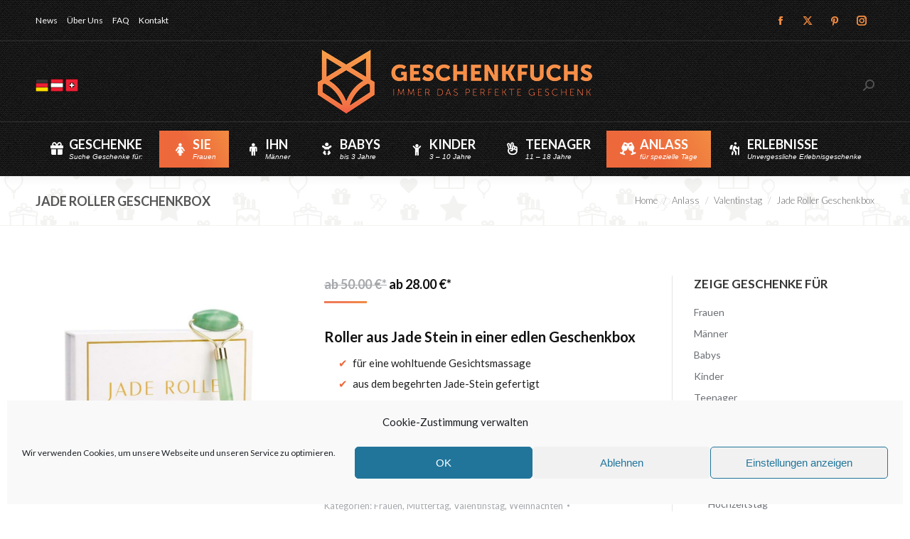

--- FILE ---
content_type: text/html; charset=UTF-8
request_url: https://geschenkfuchs.com/geschenkidee/jade-roller-geschenkbox/
body_size: 29398
content:
<!DOCTYPE html>
<!--[if !(IE 6) | !(IE 7) | !(IE 8)  ]><!-->
<html lang="de" prefix="og: https://ogp.me/ns#" class="no-js">
<!--<![endif]-->
<head>
	<meta charset="UTF-8" />
				<meta name="viewport" content="width=device-width, initial-scale=1, maximum-scale=1, user-scalable=0"/>
			<meta name="theme-color" content="#f28c41"/>	<link rel="profile" href="https://gmpg.org/xfn/11" />
	
<!-- Suchmaschinen-Optimierung durch Rank Math PRO - https://rankmath.com/ -->
<title>Jade Roller Geschenkbox - Geschenkfuchs</title>
<meta name="description" content="Roller aus Jade Stein in einer edlen Geschenkbox für eine wohltuende Gesichtsmassage aus dem begehrten Jade-Stein gefertigt Verfügbar in: ??"/>
<meta name="robots" content="follow, index, max-snippet:-1, max-video-preview:-1, max-image-preview:large"/>
<link rel="canonical" href="https://geschenkfuchs.com/geschenkidee/jade-roller-geschenkbox/" />
<meta property="og:locale" content="de_DE" />
<meta property="og:type" content="product" />
<meta property="og:title" content="Jade Roller Geschenkbox - Geschenkfuchs" />
<meta property="og:description" content="Roller aus Jade Stein in einer edlen Geschenkbox für eine wohltuende Gesichtsmassage aus dem begehrten Jade-Stein gefertigt Verfügbar in: ??" />
<meta property="og:url" content="https://geschenkfuchs.com/geschenkidee/jade-roller-geschenkbox/" />
<meta property="og:site_name" content="Geschenkfuchs" />
<meta property="og:updated_time" content="2025-07-16T20:50:13+00:00" />
<meta property="fb:app_id" content="2569059170013516" />
<meta property="og:image" content="https://geschenkfuchs.com/wp-content/uploads/2020/02/Jade-Roller-Geschenkbox.jpg" />
<meta property="og:image:secure_url" content="https://geschenkfuchs.com/wp-content/uploads/2020/02/Jade-Roller-Geschenkbox.jpg" />
<meta property="og:image:width" content="1000" />
<meta property="og:image:height" content="1000" />
<meta property="og:image:alt" content="Jade Roller Geschenk Box" />
<meta property="og:image:type" content="image/jpeg" />
<meta property="product:brand" content="Frauen" />
<meta property="product:price:amount" content="28" />
<meta property="product:price:currency" content="EUR" />
<meta property="product:availability" content="instock" />
<meta name="twitter:card" content="summary_large_image" />
<meta name="twitter:title" content="Jade Roller Geschenkbox - Geschenkfuchs" />
<meta name="twitter:description" content="Roller aus Jade Stein in einer edlen Geschenkbox für eine wohltuende Gesichtsmassage aus dem begehrten Jade-Stein gefertigt Verfügbar in: ??" />
<meta name="twitter:image" content="https://geschenkfuchs.com/wp-content/uploads/2020/02/Jade-Roller-Geschenkbox.jpg" />
<meta name="twitter:label1" content="Preis" />
<meta name="twitter:data1" content="28.00&nbsp;&euro;" />
<meta name="twitter:label2" content="Verfügbarkeit" />
<meta name="twitter:data2" content="Vorrätig" />
<script type="application/ld+json" class="rank-math-schema">{"@context":"https://schema.org","@graph":[{"@type":"Organization","@id":"https://geschenkfuchs.com/#organization","name":"Geschenkfuchs","url":"https://geschenkfuchs.com","sameAs":["https://www.facebook.com/geschenkfuchs/"],"email":"info@geschenkfuchs.com","logo":{"@type":"ImageObject","@id":"https://geschenkfuchs.com/#logo","url":"https://geschenkfuchs.com/wp-content/uploads/2020/03/geschenkfuchs-icon-512.png","contentUrl":"https://geschenkfuchs.com/wp-content/uploads/2020/03/geschenkfuchs-icon-512.png","caption":"Geschenkfuchs","inLanguage":"de","width":"512","height":"512"}},{"@type":"WebSite","@id":"https://geschenkfuchs.com/#website","url":"https://geschenkfuchs.com","name":"Geschenkfuchs","publisher":{"@id":"https://geschenkfuchs.com/#organization"},"inLanguage":"de"},{"@type":"ImageObject","@id":"https://geschenkfuchs.com/wp-content/uploads/2020/02/Jade-Roller-Geschenkbox.jpg","url":"https://geschenkfuchs.com/wp-content/uploads/2020/02/Jade-Roller-Geschenkbox.jpg","width":"1000","height":"1000","caption":"Jade Roller Geschenk Box","inLanguage":"de"},{"@type":"ItemPage","@id":"https://geschenkfuchs.com/geschenkidee/jade-roller-geschenkbox/#webpage","url":"https://geschenkfuchs.com/geschenkidee/jade-roller-geschenkbox/","name":"Jade Roller Geschenkbox - Geschenkfuchs","datePublished":"2020-02-15T23:53:11+00:00","dateModified":"2025-07-16T20:50:13+00:00","isPartOf":{"@id":"https://geschenkfuchs.com/#website"},"primaryImageOfPage":{"@id":"https://geschenkfuchs.com/wp-content/uploads/2020/02/Jade-Roller-Geschenkbox.jpg"},"inLanguage":"de"},{"@type":"Product","brand":{"@type":"Brand","name":"Frauen"},"name":"Jade Roller Geschenkbox - Geschenkfuchs","description":"Roller aus Jade Stein in einer edlen Geschenkbox f\u00fcr eine wohltuende Gesichtsmassage aus dem begehrten Jade-Stein gefertigt Verf\u00fcgbar in: ?? Roller aus Jade Stein in einer edlen Geschenkbox f\u00fcr eine wohltuende Gesichtsmassage aus dem begehrten Jade-Stein gefertigt Verf\u00fcgbar in: ??","category":"Frauen","mainEntityOfPage":{"@id":"https://geschenkfuchs.com/geschenkidee/jade-roller-geschenkbox/#webpage"},"image":[{"@type":"ImageObject","url":"https://geschenkfuchs.com/wp-content/uploads/2020/02/Jade-Roller-Geschenkbox.jpg","height":"1000","width":"1000"}],"offers":{"@type":"Offer","price":"28.00","priceCurrency":"EUR","priceValidUntil":"2027-12-31","availability":"http://schema.org/InStock","itemCondition":"NewCondition","url":"https://geschenkfuchs.com/geschenkidee/jade-roller-geschenkbox/","seller":{"@type":"Organization","@id":"https://geschenkfuchs.com/","name":"Geschenkfuchs","url":"https://geschenkfuchs.com","logo":"https://geschenkfuchs.com/wp-content/uploads/2020/03/geschenkfuchs-icon-512.png"}},"additionalProperty":[{"@type":"PropertyValue","name":"pa_liefergebiet","value":"Schweiz ??"}],"@id":"https://geschenkfuchs.com/geschenkidee/jade-roller-geschenkbox/#richSnippet"}]}</script>
<!-- /Rank Math WordPress SEO Plugin -->

<link rel='dns-prefetch' href='//fonts.googleapis.com' />
<link rel="alternate" type="application/rss+xml" title="Geschenkfuchs &raquo; Feed" href="https://geschenkfuchs.com/feed/" />
<link rel="alternate" type="application/rss+xml" title="Geschenkfuchs &raquo; Kommentar-Feed" href="https://geschenkfuchs.com/comments/feed/" />
<link rel="alternate" type="application/rss+xml" title="Geschenkfuchs &raquo; Jade Roller Geschenkbox-Kommentar-Feed" href="https://geschenkfuchs.com/geschenkidee/jade-roller-geschenkbox/feed/" />
<link rel="alternate" title="oEmbed (JSON)" type="application/json+oembed" href="https://geschenkfuchs.com/wp-json/oembed/1.0/embed?url=https%3A%2F%2Fgeschenkfuchs.com%2Fgeschenkidee%2Fjade-roller-geschenkbox%2F" />
<link rel="alternate" title="oEmbed (XML)" type="text/xml+oembed" href="https://geschenkfuchs.com/wp-json/oembed/1.0/embed?url=https%3A%2F%2Fgeschenkfuchs.com%2Fgeschenkidee%2Fjade-roller-geschenkbox%2F&#038;format=xml" />
<style id='wp-img-auto-sizes-contain-inline-css'>
img:is([sizes=auto i],[sizes^="auto," i]){contain-intrinsic-size:3000px 1500px}
/*# sourceURL=wp-img-auto-sizes-contain-inline-css */
</style>
<style id='wp-emoji-styles-inline-css'>

	img.wp-smiley, img.emoji {
		display: inline !important;
		border: none !important;
		box-shadow: none !important;
		height: 1em !important;
		width: 1em !important;
		margin: 0 0.07em !important;
		vertical-align: -0.1em !important;
		background: none !important;
		padding: 0 !important;
	}
/*# sourceURL=wp-emoji-styles-inline-css */
</style>
<style id='wp-block-library-inline-css'>
:root{--wp-block-synced-color:#7a00df;--wp-block-synced-color--rgb:122,0,223;--wp-bound-block-color:var(--wp-block-synced-color);--wp-editor-canvas-background:#ddd;--wp-admin-theme-color:#007cba;--wp-admin-theme-color--rgb:0,124,186;--wp-admin-theme-color-darker-10:#006ba1;--wp-admin-theme-color-darker-10--rgb:0,107,160.5;--wp-admin-theme-color-darker-20:#005a87;--wp-admin-theme-color-darker-20--rgb:0,90,135;--wp-admin-border-width-focus:2px}@media (min-resolution:192dpi){:root{--wp-admin-border-width-focus:1.5px}}.wp-element-button{cursor:pointer}:root .has-very-light-gray-background-color{background-color:#eee}:root .has-very-dark-gray-background-color{background-color:#313131}:root .has-very-light-gray-color{color:#eee}:root .has-very-dark-gray-color{color:#313131}:root .has-vivid-green-cyan-to-vivid-cyan-blue-gradient-background{background:linear-gradient(135deg,#00d084,#0693e3)}:root .has-purple-crush-gradient-background{background:linear-gradient(135deg,#34e2e4,#4721fb 50%,#ab1dfe)}:root .has-hazy-dawn-gradient-background{background:linear-gradient(135deg,#faaca8,#dad0ec)}:root .has-subdued-olive-gradient-background{background:linear-gradient(135deg,#fafae1,#67a671)}:root .has-atomic-cream-gradient-background{background:linear-gradient(135deg,#fdd79a,#004a59)}:root .has-nightshade-gradient-background{background:linear-gradient(135deg,#330968,#31cdcf)}:root .has-midnight-gradient-background{background:linear-gradient(135deg,#020381,#2874fc)}:root{--wp--preset--font-size--normal:16px;--wp--preset--font-size--huge:42px}.has-regular-font-size{font-size:1em}.has-larger-font-size{font-size:2.625em}.has-normal-font-size{font-size:var(--wp--preset--font-size--normal)}.has-huge-font-size{font-size:var(--wp--preset--font-size--huge)}.has-text-align-center{text-align:center}.has-text-align-left{text-align:left}.has-text-align-right{text-align:right}.has-fit-text{white-space:nowrap!important}#end-resizable-editor-section{display:none}.aligncenter{clear:both}.items-justified-left{justify-content:flex-start}.items-justified-center{justify-content:center}.items-justified-right{justify-content:flex-end}.items-justified-space-between{justify-content:space-between}.screen-reader-text{border:0;clip-path:inset(50%);height:1px;margin:-1px;overflow:hidden;padding:0;position:absolute;width:1px;word-wrap:normal!important}.screen-reader-text:focus{background-color:#ddd;clip-path:none;color:#444;display:block;font-size:1em;height:auto;left:5px;line-height:normal;padding:15px 23px 14px;text-decoration:none;top:5px;width:auto;z-index:100000}html :where(.has-border-color){border-style:solid}html :where([style*=border-top-color]){border-top-style:solid}html :where([style*=border-right-color]){border-right-style:solid}html :where([style*=border-bottom-color]){border-bottom-style:solid}html :where([style*=border-left-color]){border-left-style:solid}html :where([style*=border-width]){border-style:solid}html :where([style*=border-top-width]){border-top-style:solid}html :where([style*=border-right-width]){border-right-style:solid}html :where([style*=border-bottom-width]){border-bottom-style:solid}html :where([style*=border-left-width]){border-left-style:solid}html :where(img[class*=wp-image-]){height:auto;max-width:100%}:where(figure){margin:0 0 1em}html :where(.is-position-sticky){--wp-admin--admin-bar--position-offset:var(--wp-admin--admin-bar--height,0px)}@media screen and (max-width:600px){html :where(.is-position-sticky){--wp-admin--admin-bar--position-offset:0px}}

/*# sourceURL=wp-block-library-inline-css */
</style><link rel='stylesheet' id='wc-blocks-style-css' href='https://geschenkfuchs.com/wp-content/plugins/woocommerce/assets/client/blocks/wc-blocks.css?ver=wc-10.4.3' media='all' />
<style id='global-styles-inline-css'>
:root{--wp--preset--aspect-ratio--square: 1;--wp--preset--aspect-ratio--4-3: 4/3;--wp--preset--aspect-ratio--3-4: 3/4;--wp--preset--aspect-ratio--3-2: 3/2;--wp--preset--aspect-ratio--2-3: 2/3;--wp--preset--aspect-ratio--16-9: 16/9;--wp--preset--aspect-ratio--9-16: 9/16;--wp--preset--color--black: #000000;--wp--preset--color--cyan-bluish-gray: #abb8c3;--wp--preset--color--white: #FFF;--wp--preset--color--pale-pink: #f78da7;--wp--preset--color--vivid-red: #cf2e2e;--wp--preset--color--luminous-vivid-orange: #ff6900;--wp--preset--color--luminous-vivid-amber: #fcb900;--wp--preset--color--light-green-cyan: #7bdcb5;--wp--preset--color--vivid-green-cyan: #00d084;--wp--preset--color--pale-cyan-blue: #8ed1fc;--wp--preset--color--vivid-cyan-blue: #0693e3;--wp--preset--color--vivid-purple: #9b51e0;--wp--preset--color--accent: #f28c41;--wp--preset--color--dark-gray: #111;--wp--preset--color--light-gray: #767676;--wp--preset--gradient--vivid-cyan-blue-to-vivid-purple: linear-gradient(135deg,rgb(6,147,227) 0%,rgb(155,81,224) 100%);--wp--preset--gradient--light-green-cyan-to-vivid-green-cyan: linear-gradient(135deg,rgb(122,220,180) 0%,rgb(0,208,130) 100%);--wp--preset--gradient--luminous-vivid-amber-to-luminous-vivid-orange: linear-gradient(135deg,rgb(252,185,0) 0%,rgb(255,105,0) 100%);--wp--preset--gradient--luminous-vivid-orange-to-vivid-red: linear-gradient(135deg,rgb(255,105,0) 0%,rgb(207,46,46) 100%);--wp--preset--gradient--very-light-gray-to-cyan-bluish-gray: linear-gradient(135deg,rgb(238,238,238) 0%,rgb(169,184,195) 100%);--wp--preset--gradient--cool-to-warm-spectrum: linear-gradient(135deg,rgb(74,234,220) 0%,rgb(151,120,209) 20%,rgb(207,42,186) 40%,rgb(238,44,130) 60%,rgb(251,105,98) 80%,rgb(254,248,76) 100%);--wp--preset--gradient--blush-light-purple: linear-gradient(135deg,rgb(255,206,236) 0%,rgb(152,150,240) 100%);--wp--preset--gradient--blush-bordeaux: linear-gradient(135deg,rgb(254,205,165) 0%,rgb(254,45,45) 50%,rgb(107,0,62) 100%);--wp--preset--gradient--luminous-dusk: linear-gradient(135deg,rgb(255,203,112) 0%,rgb(199,81,192) 50%,rgb(65,88,208) 100%);--wp--preset--gradient--pale-ocean: linear-gradient(135deg,rgb(255,245,203) 0%,rgb(182,227,212) 50%,rgb(51,167,181) 100%);--wp--preset--gradient--electric-grass: linear-gradient(135deg,rgb(202,248,128) 0%,rgb(113,206,126) 100%);--wp--preset--gradient--midnight: linear-gradient(135deg,rgb(2,3,129) 0%,rgb(40,116,252) 100%);--wp--preset--font-size--small: 13px;--wp--preset--font-size--medium: 20px;--wp--preset--font-size--large: 36px;--wp--preset--font-size--x-large: 42px;--wp--preset--spacing--20: 0.44rem;--wp--preset--spacing--30: 0.67rem;--wp--preset--spacing--40: 1rem;--wp--preset--spacing--50: 1.5rem;--wp--preset--spacing--60: 2.25rem;--wp--preset--spacing--70: 3.38rem;--wp--preset--spacing--80: 5.06rem;--wp--preset--shadow--natural: 6px 6px 9px rgba(0, 0, 0, 0.2);--wp--preset--shadow--deep: 12px 12px 50px rgba(0, 0, 0, 0.4);--wp--preset--shadow--sharp: 6px 6px 0px rgba(0, 0, 0, 0.2);--wp--preset--shadow--outlined: 6px 6px 0px -3px rgb(255, 255, 255), 6px 6px rgb(0, 0, 0);--wp--preset--shadow--crisp: 6px 6px 0px rgb(0, 0, 0);}:where(.is-layout-flex){gap: 0.5em;}:where(.is-layout-grid){gap: 0.5em;}body .is-layout-flex{display: flex;}.is-layout-flex{flex-wrap: wrap;align-items: center;}.is-layout-flex > :is(*, div){margin: 0;}body .is-layout-grid{display: grid;}.is-layout-grid > :is(*, div){margin: 0;}:where(.wp-block-columns.is-layout-flex){gap: 2em;}:where(.wp-block-columns.is-layout-grid){gap: 2em;}:where(.wp-block-post-template.is-layout-flex){gap: 1.25em;}:where(.wp-block-post-template.is-layout-grid){gap: 1.25em;}.has-black-color{color: var(--wp--preset--color--black) !important;}.has-cyan-bluish-gray-color{color: var(--wp--preset--color--cyan-bluish-gray) !important;}.has-white-color{color: var(--wp--preset--color--white) !important;}.has-pale-pink-color{color: var(--wp--preset--color--pale-pink) !important;}.has-vivid-red-color{color: var(--wp--preset--color--vivid-red) !important;}.has-luminous-vivid-orange-color{color: var(--wp--preset--color--luminous-vivid-orange) !important;}.has-luminous-vivid-amber-color{color: var(--wp--preset--color--luminous-vivid-amber) !important;}.has-light-green-cyan-color{color: var(--wp--preset--color--light-green-cyan) !important;}.has-vivid-green-cyan-color{color: var(--wp--preset--color--vivid-green-cyan) !important;}.has-pale-cyan-blue-color{color: var(--wp--preset--color--pale-cyan-blue) !important;}.has-vivid-cyan-blue-color{color: var(--wp--preset--color--vivid-cyan-blue) !important;}.has-vivid-purple-color{color: var(--wp--preset--color--vivid-purple) !important;}.has-black-background-color{background-color: var(--wp--preset--color--black) !important;}.has-cyan-bluish-gray-background-color{background-color: var(--wp--preset--color--cyan-bluish-gray) !important;}.has-white-background-color{background-color: var(--wp--preset--color--white) !important;}.has-pale-pink-background-color{background-color: var(--wp--preset--color--pale-pink) !important;}.has-vivid-red-background-color{background-color: var(--wp--preset--color--vivid-red) !important;}.has-luminous-vivid-orange-background-color{background-color: var(--wp--preset--color--luminous-vivid-orange) !important;}.has-luminous-vivid-amber-background-color{background-color: var(--wp--preset--color--luminous-vivid-amber) !important;}.has-light-green-cyan-background-color{background-color: var(--wp--preset--color--light-green-cyan) !important;}.has-vivid-green-cyan-background-color{background-color: var(--wp--preset--color--vivid-green-cyan) !important;}.has-pale-cyan-blue-background-color{background-color: var(--wp--preset--color--pale-cyan-blue) !important;}.has-vivid-cyan-blue-background-color{background-color: var(--wp--preset--color--vivid-cyan-blue) !important;}.has-vivid-purple-background-color{background-color: var(--wp--preset--color--vivid-purple) !important;}.has-black-border-color{border-color: var(--wp--preset--color--black) !important;}.has-cyan-bluish-gray-border-color{border-color: var(--wp--preset--color--cyan-bluish-gray) !important;}.has-white-border-color{border-color: var(--wp--preset--color--white) !important;}.has-pale-pink-border-color{border-color: var(--wp--preset--color--pale-pink) !important;}.has-vivid-red-border-color{border-color: var(--wp--preset--color--vivid-red) !important;}.has-luminous-vivid-orange-border-color{border-color: var(--wp--preset--color--luminous-vivid-orange) !important;}.has-luminous-vivid-amber-border-color{border-color: var(--wp--preset--color--luminous-vivid-amber) !important;}.has-light-green-cyan-border-color{border-color: var(--wp--preset--color--light-green-cyan) !important;}.has-vivid-green-cyan-border-color{border-color: var(--wp--preset--color--vivid-green-cyan) !important;}.has-pale-cyan-blue-border-color{border-color: var(--wp--preset--color--pale-cyan-blue) !important;}.has-vivid-cyan-blue-border-color{border-color: var(--wp--preset--color--vivid-cyan-blue) !important;}.has-vivid-purple-border-color{border-color: var(--wp--preset--color--vivid-purple) !important;}.has-vivid-cyan-blue-to-vivid-purple-gradient-background{background: var(--wp--preset--gradient--vivid-cyan-blue-to-vivid-purple) !important;}.has-light-green-cyan-to-vivid-green-cyan-gradient-background{background: var(--wp--preset--gradient--light-green-cyan-to-vivid-green-cyan) !important;}.has-luminous-vivid-amber-to-luminous-vivid-orange-gradient-background{background: var(--wp--preset--gradient--luminous-vivid-amber-to-luminous-vivid-orange) !important;}.has-luminous-vivid-orange-to-vivid-red-gradient-background{background: var(--wp--preset--gradient--luminous-vivid-orange-to-vivid-red) !important;}.has-very-light-gray-to-cyan-bluish-gray-gradient-background{background: var(--wp--preset--gradient--very-light-gray-to-cyan-bluish-gray) !important;}.has-cool-to-warm-spectrum-gradient-background{background: var(--wp--preset--gradient--cool-to-warm-spectrum) !important;}.has-blush-light-purple-gradient-background{background: var(--wp--preset--gradient--blush-light-purple) !important;}.has-blush-bordeaux-gradient-background{background: var(--wp--preset--gradient--blush-bordeaux) !important;}.has-luminous-dusk-gradient-background{background: var(--wp--preset--gradient--luminous-dusk) !important;}.has-pale-ocean-gradient-background{background: var(--wp--preset--gradient--pale-ocean) !important;}.has-electric-grass-gradient-background{background: var(--wp--preset--gradient--electric-grass) !important;}.has-midnight-gradient-background{background: var(--wp--preset--gradient--midnight) !important;}.has-small-font-size{font-size: var(--wp--preset--font-size--small) !important;}.has-medium-font-size{font-size: var(--wp--preset--font-size--medium) !important;}.has-large-font-size{font-size: var(--wp--preset--font-size--large) !important;}.has-x-large-font-size{font-size: var(--wp--preset--font-size--x-large) !important;}
/*# sourceURL=global-styles-inline-css */
</style>

<style id='classic-theme-styles-inline-css'>
/*! This file is auto-generated */
.wp-block-button__link{color:#fff;background-color:#32373c;border-radius:9999px;box-shadow:none;text-decoration:none;padding:calc(.667em + 2px) calc(1.333em + 2px);font-size:1.125em}.wp-block-file__button{background:#32373c;color:#fff;text-decoration:none}
/*# sourceURL=/wp-includes/css/classic-themes.min.css */
</style>
<link rel='stylesheet' id='photoswipe-css' href='https://geschenkfuchs.com/wp-content/plugins/woocommerce/assets/css/photoswipe/photoswipe.min.css?ver=10.4.3' media='all' />
<link rel='stylesheet' id='photoswipe-default-skin-css' href='https://geschenkfuchs.com/wp-content/plugins/woocommerce/assets/css/photoswipe/default-skin/default-skin.min.css?ver=10.4.3' media='all' />
<style id='woocommerce-inline-inline-css'>
.woocommerce form .form-row .required { visibility: visible; }
/*# sourceURL=woocommerce-inline-inline-css */
</style>
<link rel='stylesheet' id='cmplz-general-css' href='https://geschenkfuchs.com/wp-content/plugins/complianz-gdpr/assets/css/cookieblocker.min.css?ver=1765927382' media='all' />
<link rel='stylesheet' id='the7-font-css' href='https://geschenkfuchs.com/wp-content/themes/dt-the7/fonts/icomoon-the7-font/icomoon-the7-font.min.css?ver=14.0.2.1' media='all' />
<link rel='stylesheet' id='the7-awesome-fonts-css' href='https://geschenkfuchs.com/wp-content/themes/dt-the7/fonts/FontAwesome/css/all.min.css?ver=14.0.2.1' media='all' />
<link rel='stylesheet' id='the7-awesome-fonts-back-css' href='https://geschenkfuchs.com/wp-content/themes/dt-the7/fonts/FontAwesome/back-compat.min.css?ver=14.0.2.1' media='all' />
<link rel='stylesheet' id='the7-icomoon-font-awesome-14x14-css' href='https://geschenkfuchs.com/wp-content/uploads/smile_fonts/icomoon-font-awesome-14x14/icomoon-font-awesome-14x14.css?ver=6.9' media='all' />
<link rel='stylesheet' id='dt-web-fonts-css' href='https://fonts.googleapis.com/css?family=Lato:300,300italic,400,400italic,600,700%7CRoboto:400,600,700%7CRoboto+Condensed:400,600,700' media='all' />
<link rel='stylesheet' id='dt-main-css' href='https://geschenkfuchs.com/wp-content/themes/dt-the7/css/main.min.css?ver=14.0.2.1' media='all' />
<style id='dt-main-inline-css'>
body #load {
  display: block;
  height: 100%;
  overflow: hidden;
  position: fixed;
  width: 100%;
  z-index: 9901;
  opacity: 1;
  visibility: visible;
  transition: all .35s ease-out;
}
.load-wrap {
  width: 100%;
  height: 100%;
  background-position: center center;
  background-repeat: no-repeat;
  text-align: center;
  display: -ms-flexbox;
  display: -ms-flex;
  display: flex;
  -ms-align-items: center;
  -ms-flex-align: center;
  align-items: center;
  -ms-flex-flow: column wrap;
  flex-flow: column wrap;
  -ms-flex-pack: center;
  -ms-justify-content: center;
  justify-content: center;
}
.load-wrap > svg {
  position: absolute;
  top: 50%;
  left: 50%;
  transform: translate(-50%,-50%);
}
#load {
  background: var(--the7-elementor-beautiful-loading-bg,transparent linear-gradient(189deg, rgba(242,140,65,0.04) 30%, rgba(237,105,60,0.4) 100%));
  --the7-beautiful-spinner-color2: var(--the7-beautiful-spinner-color,#0a0000);
}

/*# sourceURL=dt-main-inline-css */
</style>
<link rel='stylesheet' id='the7-custom-scrollbar-css' href='https://geschenkfuchs.com/wp-content/themes/dt-the7/lib/custom-scrollbar/custom-scrollbar.min.css?ver=14.0.2.1' media='all' />
<link rel='stylesheet' id='the7-wpbakery-css' href='https://geschenkfuchs.com/wp-content/themes/dt-the7/css/wpbakery.min.css?ver=14.0.2.1' media='all' />
<link rel='stylesheet' id='the7-core-css' href='https://geschenkfuchs.com/wp-content/plugins/dt-the7-core/assets/css/post-type.min.css?ver=2.7.12' media='all' />
<link rel='stylesheet' id='the7-css-vars-css' href='https://geschenkfuchs.com/wp-content/uploads/the7-css/css-vars.css?ver=d68eed1c201b' media='all' />
<link rel='stylesheet' id='dt-custom-css' href='https://geschenkfuchs.com/wp-content/uploads/the7-css/custom.css?ver=d68eed1c201b' media='all' />
<link rel='stylesheet' id='wc-dt-custom-css' href='https://geschenkfuchs.com/wp-content/uploads/the7-css/compatibility/wc-dt-custom.css?ver=d68eed1c201b' media='all' />
<link rel='stylesheet' id='dt-media-css' href='https://geschenkfuchs.com/wp-content/uploads/the7-css/media.css?ver=d68eed1c201b' media='all' />
<link rel='stylesheet' id='the7-mega-menu-css' href='https://geschenkfuchs.com/wp-content/uploads/the7-css/mega-menu.css?ver=d68eed1c201b' media='all' />
<link rel='stylesheet' id='the7-elements-css' href='https://geschenkfuchs.com/wp-content/uploads/the7-css/post-type-dynamic.css?ver=d68eed1c201b' media='all' />
<link rel='stylesheet' id='style-css' href='https://geschenkfuchs.com/wp-content/themes/dt-the7-child/style.css?ver=14.0.2.1' media='all' />
<script src="https://geschenkfuchs.com/wp-includes/js/jquery/jquery.min.js?ver=3.7.1" id="jquery-core-js"></script>
<script src="https://geschenkfuchs.com/wp-includes/js/jquery/jquery-migrate.min.js?ver=3.4.1" id="jquery-migrate-js"></script>
<script src="https://geschenkfuchs.com/wp-content/plugins/woocommerce/assets/js/flexslider/jquery.flexslider.min.js?ver=2.7.2-wc.10.4.3" id="wc-flexslider-js" defer data-wp-strategy="defer"></script>
<script src="https://geschenkfuchs.com/wp-content/plugins/woocommerce/assets/js/photoswipe/photoswipe.min.js?ver=4.1.1-wc.10.4.3" id="wc-photoswipe-js" defer data-wp-strategy="defer"></script>
<script src="https://geschenkfuchs.com/wp-content/plugins/woocommerce/assets/js/photoswipe/photoswipe-ui-default.min.js?ver=4.1.1-wc.10.4.3" id="wc-photoswipe-ui-default-js" defer data-wp-strategy="defer"></script>
<script id="wc-single-product-js-extra">
var wc_single_product_params = {"i18n_required_rating_text":"Bitte w\u00e4hle eine Bewertung","i18n_rating_options":["1 von 5\u00a0Sternen","2 von 5\u00a0Sternen","3 von 5\u00a0Sternen","4 von 5\u00a0Sternen","5 von 5\u00a0Sternen"],"i18n_product_gallery_trigger_text":"Bildergalerie im Vollbildmodus anzeigen","review_rating_required":"yes","flexslider":{"rtl":false,"animation":"slide","smoothHeight":true,"directionNav":false,"controlNav":"thumbnails","slideshow":false,"animationSpeed":500,"animationLoop":false,"allowOneSlide":false},"zoom_enabled":"","zoom_options":[],"photoswipe_enabled":"1","photoswipe_options":{"shareEl":false,"closeOnScroll":false,"history":false,"hideAnimationDuration":0,"showAnimationDuration":0},"flexslider_enabled":"1"};
//# sourceURL=wc-single-product-js-extra
</script>
<script src="https://geschenkfuchs.com/wp-content/plugins/woocommerce/assets/js/frontend/single-product.min.js?ver=10.4.3" id="wc-single-product-js" defer data-wp-strategy="defer"></script>
<script src="https://geschenkfuchs.com/wp-content/plugins/woocommerce/assets/js/jquery-blockui/jquery.blockUI.min.js?ver=2.7.0-wc.10.4.3" id="wc-jquery-blockui-js" defer data-wp-strategy="defer"></script>
<script src="https://geschenkfuchs.com/wp-content/plugins/woocommerce/assets/js/js-cookie/js.cookie.min.js?ver=2.1.4-wc.10.4.3" id="wc-js-cookie-js" defer data-wp-strategy="defer"></script>
<script id="woocommerce-js-extra">
var woocommerce_params = {"ajax_url":"/wp-admin/admin-ajax.php","wc_ajax_url":"/?wc-ajax=%%endpoint%%","i18n_password_show":"Passwort anzeigen","i18n_password_hide":"Passwort ausblenden"};
//# sourceURL=woocommerce-js-extra
</script>
<script src="https://geschenkfuchs.com/wp-content/plugins/woocommerce/assets/js/frontend/woocommerce.min.js?ver=10.4.3" id="woocommerce-js" defer data-wp-strategy="defer"></script>
<script id="dt-above-fold-js-extra">
var dtLocal = {"themeUrl":"https://geschenkfuchs.com/wp-content/themes/dt-the7","passText":"Um diesen gesch\u00fctzten Eintrag anzusehen, geben Sie bitte das Passwort ein:","moreButtonText":{"loading":"Lade...","loadMore":"Mehr laden"},"postID":"37010","ajaxurl":"https://geschenkfuchs.com/wp-admin/admin-ajax.php","REST":{"baseUrl":"https://geschenkfuchs.com/wp-json/the7/v1","endpoints":{"sendMail":"/send-mail"}},"contactMessages":{"required":"Bitte Eingabe pr\u00fcfen.","terms":"Please accept the privacy policy.","fillTheCaptchaError":"Please, fill the captcha."},"captchaSiteKey":"","ajaxNonce":"a5d2d742f7","pageData":"","themeSettings":{"smoothScroll":"on","lazyLoading":false,"desktopHeader":{"height":190},"ToggleCaptionEnabled":"disabled","ToggleCaption":"Navigation","floatingHeader":{"showAfter":208,"showMenu":true,"height":60,"logo":{"showLogo":true,"html":"\u003Cimg class=\" preload-me\" src=\"https://geschenkfuchs.com/wp-content/uploads/2020/03/geschenkfuchs-icon-60.png\" srcset=\"https://geschenkfuchs.com/wp-content/uploads/2020/03/geschenkfuchs-icon-60.png 60w, https://geschenkfuchs.com/wp-content/uploads/2020/03/geschenkfuchs-icon-512.png 512w\" width=\"60\" height=\"60\"   sizes=\"60px\" alt=\"Geschenkfuchs\" /\u003E","url":"https://geschenkfuchs.com/"}},"topLine":{"floatingTopLine":{"logo":{"showLogo":false,"html":""}}},"mobileHeader":{"firstSwitchPoint":1200,"secondSwitchPoint":778,"firstSwitchPointHeight":60,"secondSwitchPointHeight":60,"mobileToggleCaptionEnabled":"disabled","mobileToggleCaption":"Menu"},"stickyMobileHeaderFirstSwitch":{"logo":{"html":"\u003Cimg class=\" preload-me\" src=\"https://geschenkfuchs.com/wp-content/uploads/2020/03/geschenkfuchs-logo-horizontal-56-ohne-tagline.png\" srcset=\"https://geschenkfuchs.com/wp-content/uploads/2020/03/geschenkfuchs-logo-horizontal-56-ohne-tagline.png 241w, https://geschenkfuchs.com/wp-content/uploads/2020/03/geschenkfuchs-logo-horizontal-512-ohne-tagline.png 2199w\" width=\"241\" height=\"56\"   sizes=\"241px\" alt=\"Geschenkfuchs\" /\u003E"}},"stickyMobileHeaderSecondSwitch":{"logo":{"html":"\u003Cimg class=\" preload-me\" src=\"https://geschenkfuchs.com/wp-content/uploads/2020/03/geschenkfuchs-logo-horizontal-56-ohne-tagline.png\" srcset=\"https://geschenkfuchs.com/wp-content/uploads/2020/03/geschenkfuchs-logo-horizontal-56-ohne-tagline.png 241w, https://geschenkfuchs.com/wp-content/uploads/2020/03/geschenkfuchs-logo-horizontal-512-ohne-tagline.png 2199w\" width=\"241\" height=\"56\"   sizes=\"241px\" alt=\"Geschenkfuchs\" /\u003E"}},"sidebar":{"switchPoint":992},"boxedWidth":"1280px"},"VCMobileScreenWidth":"778","wcCartFragmentHash":"bf7e6cedb537b18459a00dffbd61e745"};
var dtShare = {"shareButtonText":{"facebook":"Facebook","twitter":"Share on X","pinterest":"Pin it","linkedin":"Linkedin","whatsapp":"Share on Whatsapp"},"overlayOpacity":"85"};
//# sourceURL=dt-above-fold-js-extra
</script>
<script src="https://geschenkfuchs.com/wp-content/themes/dt-the7/js/above-the-fold.min.js?ver=14.0.2.1" id="dt-above-fold-js"></script>
<script src="https://geschenkfuchs.com/wp-content/themes/dt-the7/js/compatibility/woocommerce/woocommerce.min.js?ver=14.0.2.1" id="dt-woocommerce-js"></script>
<script></script><link rel="https://api.w.org/" href="https://geschenkfuchs.com/wp-json/" /><link rel="alternate" title="JSON" type="application/json" href="https://geschenkfuchs.com/wp-json/wp/v2/product/37010" /><link rel="EditURI" type="application/rsd+xml" title="RSD" href="https://geschenkfuchs.com/xmlrpc.php?rsd" />
<meta name="generator" content="WordPress 6.9" />
<meta name="generator" content="WooCommerce 10.4.3" />
<link rel='shortlink' href='https://geschenkfuchs.com/?p=37010' />
	<style>
			.wsppc_div_block {
			display: inline-block;
			width: 100%;
			margin-top: 10px;
		}
		.wsppc_div_block.wsppc_product_summary_text {
			display: inline-block;
			width: 100%;
		}
		.woocommerce_product_thumbnails {
			display: inline-block;
		}
		
	</style>
    			<style>.cmplz-hidden {
					display: none !important;
				}</style>
    <meta name="theme-color" content="#000000" />
    <meta name="msapplication-navbutton-color" content="#000000">
    <meta name="apple-mobile-web-app-capable" content="yes">
    <meta name="apple-mobile-web-app-status-bar-style" content="#000000">

  	<noscript><style>.woocommerce-product-gallery{ opacity: 1 !important; }</style></noscript>
	<meta name="generator" content="Powered by WPBakery Page Builder - drag and drop page builder for WordPress."/>
<meta name="generator" content="Powered by Slider Revolution 6.7.38 - responsive, Mobile-Friendly Slider Plugin for WordPress with comfortable drag and drop interface." />
<script type="text/javascript" id="the7-loader-script">
document.addEventListener("DOMContentLoaded", function(event) {
	var load = document.getElementById("load");
	if(!load.classList.contains('loader-removed')){
		var removeLoading = setTimeout(function() {
			load.className += " loader-removed";
		}, 300);
	}
});
</script>
		<link rel="icon" href="https://geschenkfuchs.com/wp-content/uploads/2020/03/geschenkfuchs-favico-16.png" type="image/png" sizes="16x16"/><link rel="icon" href="https://geschenkfuchs.com/wp-content/uploads/2020/03/geschenkfuchs-favico-32.png" type="image/png" sizes="32x32"/><link rel="apple-touch-icon" href="https://geschenkfuchs.com/wp-content/uploads/2020/03/geschenkfuchs-icon-60.png"><link rel="apple-touch-icon" sizes="76x76" href="https://geschenkfuchs.com/wp-content/uploads/2020/03/geschenkfuchs-icon-76.png"><link rel="apple-touch-icon" sizes="120x120" href="https://geschenkfuchs.com/wp-content/uploads/2020/03/geschenkfuchs-icon-120.png"><link rel="apple-touch-icon" sizes="152x152" href="https://geschenkfuchs.com/wp-content/uploads/2020/03/geschenkfuchs-icon-152.png"><script>function setREVStartSize(e){
			//window.requestAnimationFrame(function() {
				window.RSIW = window.RSIW===undefined ? window.innerWidth : window.RSIW;
				window.RSIH = window.RSIH===undefined ? window.innerHeight : window.RSIH;
				try {
					var pw = document.getElementById(e.c).parentNode.offsetWidth,
						newh;
					pw = pw===0 || isNaN(pw) || (e.l=="fullwidth" || e.layout=="fullwidth") ? window.RSIW : pw;
					e.tabw = e.tabw===undefined ? 0 : parseInt(e.tabw);
					e.thumbw = e.thumbw===undefined ? 0 : parseInt(e.thumbw);
					e.tabh = e.tabh===undefined ? 0 : parseInt(e.tabh);
					e.thumbh = e.thumbh===undefined ? 0 : parseInt(e.thumbh);
					e.tabhide = e.tabhide===undefined ? 0 : parseInt(e.tabhide);
					e.thumbhide = e.thumbhide===undefined ? 0 : parseInt(e.thumbhide);
					e.mh = e.mh===undefined || e.mh=="" || e.mh==="auto" ? 0 : parseInt(e.mh,0);
					if(e.layout==="fullscreen" || e.l==="fullscreen")
						newh = Math.max(e.mh,window.RSIH);
					else{
						e.gw = Array.isArray(e.gw) ? e.gw : [e.gw];
						for (var i in e.rl) if (e.gw[i]===undefined || e.gw[i]===0) e.gw[i] = e.gw[i-1];
						e.gh = e.el===undefined || e.el==="" || (Array.isArray(e.el) && e.el.length==0)? e.gh : e.el;
						e.gh = Array.isArray(e.gh) ? e.gh : [e.gh];
						for (var i in e.rl) if (e.gh[i]===undefined || e.gh[i]===0) e.gh[i] = e.gh[i-1];
											
						var nl = new Array(e.rl.length),
							ix = 0,
							sl;
						e.tabw = e.tabhide>=pw ? 0 : e.tabw;
						e.thumbw = e.thumbhide>=pw ? 0 : e.thumbw;
						e.tabh = e.tabhide>=pw ? 0 : e.tabh;
						e.thumbh = e.thumbhide>=pw ? 0 : e.thumbh;
						for (var i in e.rl) nl[i] = e.rl[i]<window.RSIW ? 0 : e.rl[i];
						sl = nl[0];
						for (var i in nl) if (sl>nl[i] && nl[i]>0) { sl = nl[i]; ix=i;}
						var m = pw>(e.gw[ix]+e.tabw+e.thumbw) ? 1 : (pw-(e.tabw+e.thumbw)) / (e.gw[ix]);
						newh =  (e.gh[ix] * m) + (e.tabh + e.thumbh);
					}
					var el = document.getElementById(e.c);
					if (el!==null && el) el.style.height = newh+"px";
					el = document.getElementById(e.c+"_wrapper");
					if (el!==null && el) {
						el.style.height = newh+"px";
						el.style.display = "block";
					}
				} catch(e){
					console.log("Failure at Presize of Slider:" + e)
				}
			//});
		  };</script>
<noscript><style> .wpb_animate_when_almost_visible { opacity: 1; }</style></noscript><!-- Global site tag (gtag.js) - Google Analytics -->
<script type="text/plain" data-service="google-analytics" data-category="statistics" async data-cmplz-src="https://www.googletagmanager.com/gtag/js?id=UA-160049659-1"></script>
<script>
  window.dataLayer = window.dataLayer || [];
  function gtag(){dataLayer.push(arguments);}
  gtag('js', new Date());

  gtag('config', 'UA-160049659-1');
</script>

<script type="text/plain" data-service="facebook" data-category="marketing" async defer crossorigin="anonymous" data-cmplz-src="https://connect.facebook.net/de_DE/sdk.js#xfbml=1&version=v6.0&appId=2569059170013516&autoLogAppEvents=1"></script><style id='the7-custom-inline-css' type='text/css'>
#post-36985 .alignnone
{margin:0px;}

#footer .dt-shortcode-soc-icons
{ text-align: left!important; }

.woocommerce-Price-amount:before
{    content: "ab ";}


.woocommerce-Price-amount:after
{    content: "*";}

.woocommerce-product-details__short-description
{margin-bottom: 0px!important;}

.product_meta .posted_in {display:none;}

.product_meta .tagged_as {
	font: normal 13px / 18px 'Lato', Helvetica, Arial, Verdana, sans-serif;
    color: #333;
}

.product_meta .tagged_as a
{color: #ab3c16!important;}

#top-menu .menu-item
{ margin: 0 10px 0 0;
}

.wf-container-footer .widget-title { color:#ed693c;}

#bottom-bar {
  font-size: 12px;
	font-weight: 100;
}

.onsale {display:none;}

@media only screen and (max-width: 768px) {
	
	#alle-anlaesse-home-banner .shortcode-banner { background-position:50% 30%;}
	
	#sidebar, #spezielle-geschenke-sidebar
	{display:none;}
	
  .mobile-kategorie-gross .shortcode-banner, .mobile-kategorie-gross .shortcode-banner-bg {min-height:240px!important; height:240px;
	}

.mobile-kategorie-gross .shortcode-banner-inside { height:240px!important;}
}

.grid-element {color:white!important;
	opacity:1;
}

.hoverinhalt {text-align: center;
}
.hover-auszug h3 {color:white;}

.hover-auszug ul, .hover-auszug2 ul, .hover-auszug2 p {display:none;}

.hover-auszug2 h3 {font-size:18px;font-weight:400;}



.titleboxgrid {height:300px;
}

.disclaimerbox {
  width:95%;
  padding:9px;
	margin-top:22px;
  border: 1px solid #e8c6ba;
  border-radius: 1px;
  font-size:12px;
	line-height: 18px;
  color: rgba(122,122,122,1);
  text-align: center;
  background: #f7f7f7;
}

#tab-description h2, #tab-description h3 {
	margin-top: 22px; 
}

blockquote{
width: 90%;
margin: 20px;
padding: 20px;
padding-left: 40px;
border-left: 15px solid #ed693c;
border-radius: 5px;
background:#fafafa;
}

blockquote p {
  display: block;
  color: black!important; 
  line-height: 1.7;
  font-size: 1.2rem; 
	margin-bottom: 0px;
}

.woocommerce-product-details__short-description ul, .woocommerce-Tabs-panel--description ul {
  list-style: none;
}

.woocommerce-product-details__short-description ul li:before , .woocommerce-Tabs-panel--description ul li:before {
  content: "✔";
color: #ed693c;
margin-right:7px;
}

.aio-icon i {
    line-height: 0px;
}


p.cart {
    margin-bottom: 0px!important;
}


.term-description {margin-top: 50px;}

.classic-header .branding .mini-widgets {
margin: 15px 0 0 0;
}

.term-description,.geschenkseite-beschreibung 
{
font:	normal 300 14px / 19px "Lato", Helvetica, Arial, Verdana, sans-serif;
	font-size:14px; line-height:19px;
color:#555;}

.term-description a,.geschenkseite-beschreibung a { font:	normal 300 14px / 19px "Lato", Helvetica, Arial, Verdana, sans-serif;
	color:#98592b
}


.term-description h1,.geschenkseite-beschreibung h1 { font: normal 18px / 28px "lato", Helvetica, Arial, Verdana, sans-serif;color:#444;}


.term-description h2 ,.geschenkseite-beschreibung h2 { font: normal 17px / 22px "lato", Helvetica, Arial, Verdana, sans-serif; color:#444;}


.term-description h3,.geschenkseite-beschreibung h3 { font: normal 16px / 20px "lato", Helvetica, Arial, Verdana, sans-serif;color:#444;}

.term-description h4,.geschenkseite-beschreibung h4 { font: normal 15px / 18px "lato", Helvetica, Arial, Verdana, sans-serif;color:#444;}

</style>
<link rel='stylesheet' id='rs-plugin-settings-css' href='//geschenkfuchs.com/wp-content/plugins/revslider/sr6/assets/css/rs6.css?ver=6.7.38' media='all' />
<style id='rs-plugin-settings-inline-css'>
#rs-demo-id {}
/*# sourceURL=rs-plugin-settings-inline-css */
</style>
</head>
<body data-cmplz=1 id="the7-body" class="wp-singular product-template-default single single-product postid-37010 wp-embed-responsive wp-theme-dt-the7 wp-child-theme-dt-the7-child theme-dt-the7 the7-core-ver-2.7.12 woocommerce woocommerce-page woocommerce-no-js dt-responsive-on right-mobile-menu-close-icon ouside-menu-close-icon mobile-hamburger-close-bg-enable mobile-hamburger-close-bg-hover-enable  fade-medium-mobile-menu-close-icon fade-small-menu-close-icon accent-gradient srcset-enabled btn-flat custom-btn-color custom-btn-hover-color phantom-slide phantom-shadow-decoration phantom-custom-logo-on sticky-mobile-header top-header first-switch-logo-center first-switch-menu-right second-switch-logo-left second-switch-menu-right right-mobile-menu layzr-loading-on popup-message-style the7-ver-14.0.2.1 dt-fa-compatibility hide-product-title wpb-js-composer js-comp-ver-8.7.2 vc_responsive">
<!-- The7 14.0.2.1 -->
<div id="load" class="hourglass-loader">
	<div class="load-wrap"><style type="text/css">
    .the7-spinner {
        width: 60px;
        height: 72px;
        position: relative;
    }
    .the7-spinner > div {
        animation: spinner-animation 1.2s cubic-bezier(1, 1, 1, 1) infinite;
        width: 9px;
        left: 0;
        display: inline-block;
        position: absolute;
        background-color:var(--the7-beautiful-spinner-color2);
        height: 18px;
        top: 27px;
    }
    div.the7-spinner-animate-2 {
        animation-delay: 0.2s;
        left: 13px
    }
    div.the7-spinner-animate-3 {
        animation-delay: 0.4s;
        left: 26px
    }
    div.the7-spinner-animate-4 {
        animation-delay: 0.6s;
        left: 39px
    }
    div.the7-spinner-animate-5 {
        animation-delay: 0.8s;
        left: 52px
    }
    @keyframes spinner-animation {
        0% {
            top: 27px;
            height: 18px;
        }
        20% {
            top: 9px;
            height: 54px;
        }
        50% {
            top: 27px;
            height: 18px;
        }
        100% {
            top: 27px;
            height: 18px;
        }
    }
</style>

<div class="the7-spinner">
    <div class="the7-spinner-animate-1"></div>
    <div class="the7-spinner-animate-2"></div>
    <div class="the7-spinner-animate-3"></div>
    <div class="the7-spinner-animate-4"></div>
    <div class="the7-spinner-animate-5"></div>
</div></div>
</div>
<div id="page" >
	<a class="skip-link screen-reader-text" href="#content">Zum Inhalt springen</a>

<div class="masthead classic-header justify full-width-line logo-center widgets full-height surround shadow-decoration shadow-mobile-header-decoration medium-mobile-menu-icon mobile-menu-icon-bg-on mobile-menu-icon-hover-bg-on dt-parent-menu-clickable show-sub-menu-on-hover show-device-logo show-mobile-logo" >

	<div class="top-bar full-width-line top-bar-line-hide">
	<div class="top-bar-bg" ></div>
	<div class="left-widgets mini-widgets"><div class="mini-nav show-on-desktop in-menu-first-switch in-menu-second-switch list-type-menu list-type-menu-first-switch list-type-menu-second-switch"><ul id="top-menu"><li class="menu-item menu-item-type-post_type menu-item-object-page menu-item-37799 first depth-0"><a href='https://geschenkfuchs.com/blog/' data-level='1'><span class="menu-item-text"><span class="menu-text">News</span></span></a></li> <li class="menu-item menu-item-type-post_type menu-item-object-page menu-item-37798 depth-0"><a href='https://geschenkfuchs.com/ueber-geschenkfuchs/' data-level='1'><span class="menu-item-text"><span class="menu-text">Über Uns</span></span></a></li> <li class="menu-item menu-item-type-post_type menu-item-object-page menu-item-37796 depth-0"><a href='https://geschenkfuchs.com/shop-q-a/' data-level='1'><span class="menu-item-text"><span class="menu-text">FAQ</span></span></a></li> <li class="menu-item menu-item-type-post_type menu-item-object-page menu-item-37797 last depth-0"><a href='https://geschenkfuchs.com/kontakt/' data-level='1'><span class="menu-item-text"><span class="menu-text">Kontakt</span></span></a></li> </ul><div class="menu-select"><span class="customSelect1"><span class="customSelectInner"><i class=" the7-mw-icon-dropdown-menu-bold"></i>mobile-about</span></span></div></div></div><div class="right-widgets mini-widgets"><div class="soc-ico show-on-desktop in-menu-first-switch in-menu-second-switch disabled-bg disabled-border border-off hover-accent-bg hover-disabled-border  hover-border-off"><a title="Facebook page opens in new window" href="https://www.facebook.com/geschenkfuchs/" target="_blank" class="facebook"><span class="soc-font-icon"></span><span class="screen-reader-text">Facebook page opens in new window</span></a><a title="X page opens in new window" href="https://twitter.com/geschenkfuchs" target="_blank" class="twitter"><span class="soc-font-icon"></span><span class="screen-reader-text">X page opens in new window</span></a><a title="Pinterest page opens in new window" href="https://www.pinterest.com/geschenkfuchs/" target="_blank" class="pinterest"><span class="soc-font-icon"></span><span class="screen-reader-text">Pinterest page opens in new window</span></a><a title="Instagram page opens in new window" href="https://www.instagram.com/geschenkfuchs/" target="_blank" class="instagram"><span class="soc-font-icon"></span><span class="screen-reader-text">Instagram page opens in new window</span></a></div></div></div>

	<header class="header-bar" role="banner">

		<div class="branding">
	<div id="site-title" class="assistive-text">Geschenkfuchs</div>
	<div id="site-description" class="assistive-text">Geschenk Gesucht, Geschenk Gefunden!</div>
	<a class="" href="https://geschenkfuchs.com/"><img class=" preload-me" src="https://geschenkfuchs.com/wp-content/uploads/2020/03/geschenkfuchs-logo-horizontal-tagline-90.png" srcset="https://geschenkfuchs.com/wp-content/uploads/2020/03/geschenkfuchs-logo-horizontal-tagline-90.png 386w, https://geschenkfuchs.com/wp-content/uploads/2020/03/geschenkfuchs-logo-horizontal-tagline-512.png 2196w" width="386" height="90"   sizes="386px" alt="Geschenkfuchs" /><img class="mobile-logo preload-me" src="https://geschenkfuchs.com/wp-content/uploads/2020/03/geschenkfuchs-logo-horizontal-56-ohne-tagline.png" srcset="https://geschenkfuchs.com/wp-content/uploads/2020/03/geschenkfuchs-logo-horizontal-56-ohne-tagline.png 241w, https://geschenkfuchs.com/wp-content/uploads/2020/03/geschenkfuchs-logo-horizontal-512-ohne-tagline.png 2199w" width="241" height="56"   sizes="241px" alt="Geschenkfuchs" /></a><div class="mini-widgets"><div class="text-area show-on-desktop hide-on-first-switch hide-on-second-switch"><p><img src="https://geschenkfuchs.com/wp-content/uploads/2020/02/geschenke-suchen-deutschland_squared.png" height="18" width="18"> <img src="https://geschenkfuchs.com/wp-content/uploads/2020/02/geschenke-suchen-ostereich_squared.png" height="18" width="18"> <img src="https://geschenkfuchs.com/wp-content/uploads/2020/02/geschenke-suchen-schweiz_squared.png" height="18" width="18"></p>
</div></div><div class="mini-widgets"><div class="mini-search show-on-desktop hide-on-first-switch near-logo-second-switch overlay-search custom-icon"><form class="searchform mini-widget-searchform" role="search" method="get" action="https://geschenkfuchs.com/">

	<div class="screen-reader-text">Search:</div>

	
		<div class='overlay-search-wrap'>
			<input type="text" autofocus aria-label="Search" class="field searchform-s" name="s" value="" placeholder="Geschenkfinder" title="Search form"/>
			<a href="" class="search-icon"  aria-label="Search"><i class="icomoon-font-awesome-14x14-gift" aria-hidden="true"></i></a>
		</div>


		<a href="" class="submit text-disable"><i class=" mw-icon icomoon-the7-font-icon-gallery-011-2"></i></a>

				<input type="submit" class="assistive-text searchsubmit" value="Los!"/>
</form>
</div></div></div>

		<nav class="navigation">

			<ul id="primary-menu" class="main-nav bg-outline-decoration hover-bg-decoration active-bg-decoration gradient-hover outside-item-remove-margin"><li class="menu-item menu-item-type-post_type menu-item-object-page menu-item-home menu-item-36905 first depth-0"><a href='https://geschenkfuchs.com/' class=' mega-menu-img mega-menu-img-left' data-level='1'><i class="fa-fw fas fa-gift" style="margin: 0px 6px 0px 0px;" ></i><span class="menu-item-text"><span class="menu-text">GESCHENKE</span><span class="subtitle-text">Suche Geschenke für:</span></span></a></li> <li class="menu-item menu-item-type-taxonomy menu-item-object-product_cat current-product-ancestor current-menu-parent current-product-parent menu-item-37030 act depth-0"><a href='https://geschenkfuchs.com/geschenk-kategorie/frauen/' class=' mega-menu-img mega-menu-img-left' data-level='1'><i class="fa-fw icomoon-font-awesome-14x14-female" style="margin: 0px 6px 0px 0px;" ></i><span class="menu-item-text"><span class="menu-text">Sie</span><span class="subtitle-text">Frauen</span></span></a></li> <li class="menu-item menu-item-type-taxonomy menu-item-object-product_cat menu-item-37027 depth-0"><a href='https://geschenkfuchs.com/geschenk-kategorie/manner/' class=' mega-menu-img mega-menu-img-left' data-level='1'><i class="fa-fw icomoon-font-awesome-14x14-male" style="margin: 0px 6px 0px 0px;" ></i><span class="menu-item-text"><span class="menu-text">Ihn</span><span class="subtitle-text">Männer</span></span></a></li> <li class="menu-item menu-item-type-taxonomy menu-item-object-product_cat menu-item-37026 depth-0"><a href='https://geschenkfuchs.com/geschenk-kategorie/babies/' class=' mega-menu-img mega-menu-img-left' data-level='1'><i class="fa-fw fas fa-baby" style="margin: 0px 6px 0px 0px;" ></i><span class="menu-item-text"><span class="menu-text">Babys</span><span class="subtitle-text">bis 3 Jahre</span></span></a></li> <li class="menu-item menu-item-type-taxonomy menu-item-object-product_cat menu-item-37029 depth-0"><a href='https://geschenkfuchs.com/geschenk-kategorie/kinder/' class=' mega-menu-img mega-menu-img-left' data-level='1'><i class="fa-fw icomoon-font-awesome-14x14-child" style="margin: 0px 6px 0px 0px;" ></i><span class="menu-item-text"><span class="menu-text">Kinder</span><span class="subtitle-text">3 – 10 Jahre</span></span></a></li> <li class="menu-item menu-item-type-taxonomy menu-item-object-product_cat menu-item-37031 depth-0"><a href='https://geschenkfuchs.com/geschenk-kategorie/teens/' class=' mega-menu-img mega-menu-img-left' data-level='1'><i class="fa-fw far fa-hand-peace" style="margin: 0px 6px 0px 0px;" ></i><span class="menu-item-text"><span class="menu-text">Teenager</span><span class="subtitle-text">11 – 18 Jahre</span></span></a></li> <li class="menu-item menu-item-type-post_type menu-item-object-page menu-item-has-children menu-item-37473 has-children depth-0"><a href='https://geschenkfuchs.com/geschenke-fuer-spezielle-anlaesse/' class=' mega-menu-img mega-menu-img-left' data-level='1' aria-haspopup='true' aria-expanded='false'><i class="fa-fw fas fa-glass-cheers" style="margin: 0px 6px 0px 0px;" ></i><span class="menu-item-text"><span class="menu-text">Anlass</span><span class="subtitle-text">für spezielle Tage</span></span></a><ul class="sub-nav gradient-hover level-arrows-on" role="group"><li class="menu-item menu-item-type-post_type menu-item-object-page menu-item-37474 first depth-1"><a href='https://geschenkfuchs.com/geschenke-fuer-spezielle-anlaesse/' data-level='2'><span class="menu-item-text"><span class="menu-text">Geschenke für alle Anlässe</span></span></a></li> <li class="menu-item menu-item-type-taxonomy menu-item-object-product_cat menu-item-37188 depth-1"><a href='https://geschenkfuchs.com/geschenk-kategorie/geburtstag/' data-level='2'><span class="menu-item-text"><span class="menu-text">Geburtstag</span></span></a></li> <li class="menu-item menu-item-type-taxonomy menu-item-object-product_cat current-product-ancestor current-menu-parent current-product-parent menu-item-37196 act depth-1"><a href='https://geschenkfuchs.com/geschenk-kategorie/weihnachten/' data-level='2'><span class="menu-item-text"><span class="menu-text">Weihnachten</span></span></a></li> <li class="menu-item menu-item-type-taxonomy menu-item-object-product_cat current-product-ancestor current-menu-parent current-product-parent menu-item-37195 act depth-1"><a href='https://geschenkfuchs.com/geschenk-kategorie/valentinstag/' data-level='2'><span class="menu-item-text"><span class="menu-text">Valentinstag</span></span></a></li> <li class="menu-item menu-item-type-taxonomy menu-item-object-product_cat current-product-ancestor current-menu-parent current-product-parent menu-item-37192 act depth-1"><a href='https://geschenkfuchs.com/geschenk-kategorie/muttertag/' data-level='2'><span class="menu-item-text"><span class="menu-text">Muttertag</span></span></a></li> <li class="menu-item menu-item-type-taxonomy menu-item-object-product_cat menu-item-37189 depth-1"><a href='https://geschenkfuchs.com/geschenk-kategorie/hochzeitstag/' data-level='2'><span class="menu-item-text"><span class="menu-text">Hochzeitstag</span></span></a></li> <li class="menu-item menu-item-type-taxonomy menu-item-object-product_cat menu-item-37194 depth-1"><a href='https://geschenkfuchs.com/geschenk-kategorie/taufe/' data-level='2'><span class="menu-item-text"><span class="menu-text">Taufe &#038; Geburt</span></span></a></li> <li class="menu-item menu-item-type-taxonomy menu-item-object-product_cat menu-item-37191 depth-1"><a href='https://geschenkfuchs.com/geschenk-kategorie/konfirmation-firmung/' data-level='2'><span class="menu-item-text"><span class="menu-text">Konfirmation &#038; Firmung</span></span></a></li> <li class="menu-item menu-item-type-taxonomy menu-item-object-product_cat menu-item-37187 depth-1"><a href='https://geschenkfuchs.com/geschenk-kategorie/babyshower/' data-level='2'><span class="menu-item-text"><span class="menu-text">Baby Shower Party</span></span></a></li> <li class="menu-item menu-item-type-taxonomy menu-item-object-product_cat menu-item-37024 depth-1"><a href='https://geschenkfuchs.com/geschenk-kategorie/hochzeit/' data-level='2'><span class="menu-item-text"><span class="menu-text">Hochzeit</span></span></a></li> <li class="menu-item menu-item-type-taxonomy menu-item-object-product_cat menu-item-37190 depth-1"><a href='https://geschenkfuchs.com/geschenk-kategorie/jubilaeum/' data-level='2'><span class="menu-item-text"><span class="menu-text">Jubiläum</span></span></a></li> <li class="menu-item menu-item-type-taxonomy menu-item-object-product_cat menu-item-37025 depth-1"><a href='https://geschenkfuchs.com/geschenk-kategorie/wohnungseinweihung/' data-level='2'><span class="menu-item-text"><span class="menu-text">Wohnungseinweihung</span></span></a></li> <li class="menu-item menu-item-type-taxonomy menu-item-object-product_cat menu-item-37193 depth-1"><a href='https://geschenkfuchs.com/geschenk-kategorie/polterabend/' data-level='2'><span class="menu-item-text"><span class="menu-text">Polterabend</span></span></a></li> </ul></li> <li class="menu-item menu-item-type-taxonomy menu-item-object-product_cat menu-item-37801 last depth-0"><a href='https://geschenkfuchs.com/geschenk-kategorie/erlebnisgeschenke/' class=' mega-menu-img mega-menu-img-left' data-level='1'><i class="fa-fw fas fa-hiking" style="margin: 0px 6px 0px 0px;" ></i><span class="menu-item-text"><span class="menu-text">Erlebnisse</span><span class="subtitle-text">Unvergessliche Erlebnisgeschenke</span></span></a></li> </ul>
			
		</nav>

	</header>

</div>
<div role="navigation" aria-label="Main Menu" class="dt-mobile-header mobile-menu-show-divider">
	<div class="dt-close-mobile-menu-icon" aria-label="Close" role="button" tabindex="0"><div class="close-line-wrap"><span class="close-line"></span><span class="close-line"></span><span class="close-line"></span></div></div>	<ul id="mobile-menu" class="mobile-main-nav">
		<li class="menu-item menu-item-type-post_type menu-item-object-page menu-item-home menu-item-36905 first depth-0"><a href='https://geschenkfuchs.com/' class=' mega-menu-img mega-menu-img-left' data-level='1'><i class="fa-fw fas fa-gift" style="margin: 0px 6px 0px 0px;" ></i><span class="menu-item-text"><span class="menu-text">GESCHENKE</span><span class="subtitle-text">Suche Geschenke für:</span></span></a></li> <li class="menu-item menu-item-type-taxonomy menu-item-object-product_cat current-product-ancestor current-menu-parent current-product-parent menu-item-37030 act depth-0"><a href='https://geschenkfuchs.com/geschenk-kategorie/frauen/' class=' mega-menu-img mega-menu-img-left' data-level='1'><i class="fa-fw icomoon-font-awesome-14x14-female" style="margin: 0px 6px 0px 0px;" ></i><span class="menu-item-text"><span class="menu-text">Sie</span><span class="subtitle-text">Frauen</span></span></a></li> <li class="menu-item menu-item-type-taxonomy menu-item-object-product_cat menu-item-37027 depth-0"><a href='https://geschenkfuchs.com/geschenk-kategorie/manner/' class=' mega-menu-img mega-menu-img-left' data-level='1'><i class="fa-fw icomoon-font-awesome-14x14-male" style="margin: 0px 6px 0px 0px;" ></i><span class="menu-item-text"><span class="menu-text">Ihn</span><span class="subtitle-text">Männer</span></span></a></li> <li class="menu-item menu-item-type-taxonomy menu-item-object-product_cat menu-item-37026 depth-0"><a href='https://geschenkfuchs.com/geschenk-kategorie/babies/' class=' mega-menu-img mega-menu-img-left' data-level='1'><i class="fa-fw fas fa-baby" style="margin: 0px 6px 0px 0px;" ></i><span class="menu-item-text"><span class="menu-text">Babys</span><span class="subtitle-text">bis 3 Jahre</span></span></a></li> <li class="menu-item menu-item-type-taxonomy menu-item-object-product_cat menu-item-37029 depth-0"><a href='https://geschenkfuchs.com/geschenk-kategorie/kinder/' class=' mega-menu-img mega-menu-img-left' data-level='1'><i class="fa-fw icomoon-font-awesome-14x14-child" style="margin: 0px 6px 0px 0px;" ></i><span class="menu-item-text"><span class="menu-text">Kinder</span><span class="subtitle-text">3 – 10 Jahre</span></span></a></li> <li class="menu-item menu-item-type-taxonomy menu-item-object-product_cat menu-item-37031 depth-0"><a href='https://geschenkfuchs.com/geschenk-kategorie/teens/' class=' mega-menu-img mega-menu-img-left' data-level='1'><i class="fa-fw far fa-hand-peace" style="margin: 0px 6px 0px 0px;" ></i><span class="menu-item-text"><span class="menu-text">Teenager</span><span class="subtitle-text">11 – 18 Jahre</span></span></a></li> <li class="menu-item menu-item-type-post_type menu-item-object-page menu-item-has-children menu-item-37473 has-children depth-0"><a href='https://geschenkfuchs.com/geschenke-fuer-spezielle-anlaesse/' class=' mega-menu-img mega-menu-img-left' data-level='1' aria-haspopup='true' aria-expanded='false'><i class="fa-fw fas fa-glass-cheers" style="margin: 0px 6px 0px 0px;" ></i><span class="menu-item-text"><span class="menu-text">Anlass</span><span class="subtitle-text">für spezielle Tage</span></span></a><ul class="sub-nav gradient-hover level-arrows-on" role="group"><li class="menu-item menu-item-type-post_type menu-item-object-page menu-item-37474 first depth-1"><a href='https://geschenkfuchs.com/geschenke-fuer-spezielle-anlaesse/' data-level='2'><span class="menu-item-text"><span class="menu-text">Geschenke für alle Anlässe</span></span></a></li> <li class="menu-item menu-item-type-taxonomy menu-item-object-product_cat menu-item-37188 depth-1"><a href='https://geschenkfuchs.com/geschenk-kategorie/geburtstag/' data-level='2'><span class="menu-item-text"><span class="menu-text">Geburtstag</span></span></a></li> <li class="menu-item menu-item-type-taxonomy menu-item-object-product_cat current-product-ancestor current-menu-parent current-product-parent menu-item-37196 act depth-1"><a href='https://geschenkfuchs.com/geschenk-kategorie/weihnachten/' data-level='2'><span class="menu-item-text"><span class="menu-text">Weihnachten</span></span></a></li> <li class="menu-item menu-item-type-taxonomy menu-item-object-product_cat current-product-ancestor current-menu-parent current-product-parent menu-item-37195 act depth-1"><a href='https://geschenkfuchs.com/geschenk-kategorie/valentinstag/' data-level='2'><span class="menu-item-text"><span class="menu-text">Valentinstag</span></span></a></li> <li class="menu-item menu-item-type-taxonomy menu-item-object-product_cat current-product-ancestor current-menu-parent current-product-parent menu-item-37192 act depth-1"><a href='https://geschenkfuchs.com/geschenk-kategorie/muttertag/' data-level='2'><span class="menu-item-text"><span class="menu-text">Muttertag</span></span></a></li> <li class="menu-item menu-item-type-taxonomy menu-item-object-product_cat menu-item-37189 depth-1"><a href='https://geschenkfuchs.com/geschenk-kategorie/hochzeitstag/' data-level='2'><span class="menu-item-text"><span class="menu-text">Hochzeitstag</span></span></a></li> <li class="menu-item menu-item-type-taxonomy menu-item-object-product_cat menu-item-37194 depth-1"><a href='https://geschenkfuchs.com/geschenk-kategorie/taufe/' data-level='2'><span class="menu-item-text"><span class="menu-text">Taufe &#038; Geburt</span></span></a></li> <li class="menu-item menu-item-type-taxonomy menu-item-object-product_cat menu-item-37191 depth-1"><a href='https://geschenkfuchs.com/geschenk-kategorie/konfirmation-firmung/' data-level='2'><span class="menu-item-text"><span class="menu-text">Konfirmation &#038; Firmung</span></span></a></li> <li class="menu-item menu-item-type-taxonomy menu-item-object-product_cat menu-item-37187 depth-1"><a href='https://geschenkfuchs.com/geschenk-kategorie/babyshower/' data-level='2'><span class="menu-item-text"><span class="menu-text">Baby Shower Party</span></span></a></li> <li class="menu-item menu-item-type-taxonomy menu-item-object-product_cat menu-item-37024 depth-1"><a href='https://geschenkfuchs.com/geschenk-kategorie/hochzeit/' data-level='2'><span class="menu-item-text"><span class="menu-text">Hochzeit</span></span></a></li> <li class="menu-item menu-item-type-taxonomy menu-item-object-product_cat menu-item-37190 depth-1"><a href='https://geschenkfuchs.com/geschenk-kategorie/jubilaeum/' data-level='2'><span class="menu-item-text"><span class="menu-text">Jubiläum</span></span></a></li> <li class="menu-item menu-item-type-taxonomy menu-item-object-product_cat menu-item-37025 depth-1"><a href='https://geschenkfuchs.com/geschenk-kategorie/wohnungseinweihung/' data-level='2'><span class="menu-item-text"><span class="menu-text">Wohnungseinweihung</span></span></a></li> <li class="menu-item menu-item-type-taxonomy menu-item-object-product_cat menu-item-37193 depth-1"><a href='https://geschenkfuchs.com/geschenk-kategorie/polterabend/' data-level='2'><span class="menu-item-text"><span class="menu-text">Polterabend</span></span></a></li> </ul></li> <li class="menu-item menu-item-type-taxonomy menu-item-object-product_cat menu-item-37801 last depth-0"><a href='https://geschenkfuchs.com/geschenk-kategorie/erlebnisgeschenke/' class=' mega-menu-img mega-menu-img-left' data-level='1'><i class="fa-fw fas fa-hiking" style="margin: 0px 6px 0px 0px;" ></i><span class="menu-item-text"><span class="menu-text">Erlebnisse</span><span class="subtitle-text">Unvergessliche Erlebnisgeschenke</span></span></a></li> 	</ul>
	<div class='mobile-mini-widgets-in-menu'></div>
</div>

		<div class="page-title title-left solid-bg page-title-responsive-enabled page-title-parallax-bg bg-img-enabled title-outline-decoration">
			<div class="wf-wrap">

				<div class="page-title-head hgroup"><h2 class="entry-title">Jade Roller Geschenkbox</h2></div><div class="page-title-breadcrumbs"><div class="assistive-text">Sie befinden sich hier:</div><ol class="breadcrumbs text-small" itemscope itemtype="https://schema.org/BreadcrumbList"><li itemprop="itemListElement" itemscope itemtype="https://schema.org/ListItem"><a itemprop="item" href="https://geschenkfuchs.com" title="Home"><span itemprop="name">Home</span></a><meta itemprop="position" content="1" /></li><li itemprop="itemListElement" itemscope itemtype="https://schema.org/ListItem"><a itemprop="item" href="https://geschenkfuchs.com/geschenk-kategorie/anlass/" title="Anlass"><span itemprop="name">Anlass</span></a><meta itemprop="position" content="2" /></li><li itemprop="itemListElement" itemscope itemtype="https://schema.org/ListItem"><a itemprop="item" href="https://geschenkfuchs.com/geschenk-kategorie/valentinstag/" title="Valentinstag"><span itemprop="name">Valentinstag</span></a><meta itemprop="position" content="3" /></li><li itemprop="itemListElement" itemscope itemtype="https://schema.org/ListItem"><span itemprop="name">Jade Roller Geschenkbox</span><meta itemprop="position" content="4" /></li></ol></div>			</div>
		</div>

		

<div id="main" class="sidebar-right sidebar-divider-vertical">

	
	<div class="main-gradient"></div>
	<div class="wf-wrap">
	<div class="wf-container-main">

	

			<!-- Content -->
		<div id="content" class="content" role="main">
	
					
			<div class="woocommerce-notices-wrapper"></div><div id="product-37010" class="description-off product type-product post-37010 status-publish first instock product_cat-frauen product_cat-muttertag product_cat-valentinstag product_cat-weihnachten product_tag-beauty has-post-thumbnail sale shipping-taxable product-type-external">

	
	<span class="onsale">Angebot!</span>
	<div class="woocommerce-product-gallery woocommerce-product-gallery--with-images woocommerce-product-gallery--columns-4 images" data-columns="4" style="opacity: 0; transition: opacity .25s ease-in-out;">
	<div class="woocommerce-product-gallery__wrapper">
		<div data-thumb="https://geschenkfuchs.com/wp-content/uploads/2020/02/Jade-Roller-Geschenkbox-200x200.jpg" data-thumb-alt="Jade Roller Geschenk Box" data-thumb-srcset="https://geschenkfuchs.com/wp-content/uploads/2020/02/Jade-Roller-Geschenkbox-200x200.jpg 200w, https://geschenkfuchs.com/wp-content/uploads/2020/02/Jade-Roller-Geschenkbox-300x300.jpg 300w, https://geschenkfuchs.com/wp-content/uploads/2020/02/Jade-Roller-Geschenkbox-150x150.jpg 150w, https://geschenkfuchs.com/wp-content/uploads/2020/02/Jade-Roller-Geschenkbox-768x768.jpg 768w, https://geschenkfuchs.com/wp-content/uploads/2020/02/Jade-Roller-Geschenkbox-700x700.jpg 700w, https://geschenkfuchs.com/wp-content/uploads/2020/02/Jade-Roller-Geschenkbox.jpg 1000w"  data-thumb-sizes="(max-width: 200px) 100vw, 200px" class="woocommerce-product-gallery__image"><a href="https://geschenkfuchs.com/wp-content/uploads/2020/02/Jade-Roller-Geschenkbox.jpg"><img width="700" height="700" src="https://geschenkfuchs.com/wp-content/uploads/2020/02/Jade-Roller-Geschenkbox-700x700.jpg" class="wp-post-image" alt="Jade Roller Geschenk Box" data-caption="" data-src="https://geschenkfuchs.com/wp-content/uploads/2020/02/Jade-Roller-Geschenkbox.jpg" data-large_image="https://geschenkfuchs.com/wp-content/uploads/2020/02/Jade-Roller-Geschenkbox.jpg" data-large_image_width="1000" data-large_image_height="1000" decoding="async" fetchpriority="high" srcset="https://geschenkfuchs.com/wp-content/uploads/2020/02/Jade-Roller-Geschenkbox-700x700.jpg 700w, https://geschenkfuchs.com/wp-content/uploads/2020/02/Jade-Roller-Geschenkbox-300x300.jpg 300w, https://geschenkfuchs.com/wp-content/uploads/2020/02/Jade-Roller-Geschenkbox-150x150.jpg 150w, https://geschenkfuchs.com/wp-content/uploads/2020/02/Jade-Roller-Geschenkbox-768x768.jpg 768w, https://geschenkfuchs.com/wp-content/uploads/2020/02/Jade-Roller-Geschenkbox-200x200.jpg 200w, https://geschenkfuchs.com/wp-content/uploads/2020/02/Jade-Roller-Geschenkbox.jpg 1000w" sizes="(max-width: 700px) 100vw, 700px" /></a></div>	</div>
</div>

	<div class="summary entry-summary">
		<h1 class="product_title entry-title">Jade Roller Geschenkbox</h1>
<p class="price"><del aria-hidden="true"><span class="woocommerce-Price-amount amount"><bdi>50.00&nbsp;<span class="woocommerce-Price-currencySymbol">&euro;</span></bdi></span></del> <span class="screen-reader-text">Ursprünglicher Preis war: 50.00&nbsp;&euro;</span><ins aria-hidden="true"><span class="woocommerce-Price-amount amount"><bdi>28.00&nbsp;<span class="woocommerce-Price-currencySymbol">&euro;</span></bdi></span></ins><span class="screen-reader-text">Aktueller Preis ist: 28.00&nbsp;&euro;.</span></p>
<div class="woocommerce-product-details__short-description">
	<h3>Roller aus Jade Stein in einer edlen Geschenkbox</h3>
<ul>
<li>für eine wohltuende Gesichtsmassage</li>
<li>aus dem begehrten Jade-Stein gefertigt</li>
</ul>
<p><span style="font-size: 12px;">Verfügbar in:</span> ??</p>
</div>

    <p class="cart">
      <a href="https://dabruchi.ch/shop/gesundheit/jade-massage-roller/" rel="nofollow noopener noreferrer" class="single_add_to_cart_button button alt" target="_blank">Zum Geschenk</a>
    </p>

    <div class='wsppc_div_block woocommerce_after_add_to_cart_button '><div style="color: #a5a8ac; font: normal 300 12px / 12px 'Lato', Helvetica, Arial, Verdana, sans-serif; margin-top: 6px; margin-bottom: 20px;">* Externes Angebot (gesponserter Affiliatelink). Preise ohne Gewähr.</div>
</div><div class="product_meta">

	


	<span class="posted_in">Kategorien: <a href="https://geschenkfuchs.com/geschenk-kategorie/frauen/" rel="tag">Frauen</a>, <a href="https://geschenkfuchs.com/geschenk-kategorie/muttertag/" rel="tag">Muttertag</a>, <a href="https://geschenkfuchs.com/geschenk-kategorie/valentinstag/" rel="tag">Valentinstag</a>, <a href="https://geschenkfuchs.com/geschenk-kategorie/weihnachten/" rel="tag">Weihnachten</a></span>
	
	<span class="tagged_as">Schlagwort: <a href="https://geschenkfuchs.com/geschenk-tag/beauty/" rel="tag">beauty</a></span>
	
</div>
<div class="single-share-box">
	<div class="share-link-description"><span class="share-link-icon"><svg version="1.1" xmlns="http://www.w3.org/2000/svg" xmlns:xlink="http://www.w3.org/1999/xlink" x="0px" y="0px" viewBox="0 0 16 16" style="enable-background:new 0 0 16 16;" xml:space="preserve"><path d="M11,2.5C11,1.1,12.1,0,13.5,0S16,1.1,16,2.5C16,3.9,14.9,5,13.5,5c-0.7,0-1.4-0.3-1.9-0.9L4.9,7.2c0.2,0.5,0.2,1,0,1.5l6.7,3.1c0.9-1,2.5-1.2,3.5-0.3s1.2,2.5,0.3,3.5s-2.5,1.2-3.5,0.3c-0.8-0.7-1.1-1.7-0.8-2.6L4.4,9.6c-0.9,1-2.5,1.2-3.5,0.3s-1.2-2.5-0.3-3.5s2.5-1.2,3.5-0.3c0.1,0.1,0.2,0.2,0.3,0.3l6.7-3.1C11,3,11,2.8,11,2.5z"/></svg></span>Geschenkidee teilen</div>
	<div class="share-buttons">
		<a class="twitter" href="https://twitter.com/share?url=https%3A%2F%2Fgeschenkfuchs.com%2Fgeschenkidee%2Fjade-roller-geschenkbox%2F&#038;text=Jade+Roller+Geschenkbox" title="X" target="_blank" ><svg xmlns="http://www.w3.org/2000/svg" width="16" height="16" viewBox="0 0 512 512" fill="currentColor"><path d="M389.2 48h70.6L305.6 224.2 487 464H345L233.7 318.6 106.5 464H35.8L200.7 275.5 26.8 48H172.4L272.9 180.9 389.2 48zM364.4 421.8h39.1L151.1 88h-42L364.4 421.8z"/></svg><span class="soc-font-icon"></span><span class="social-text">Share on X</span><span class="screen-reader-text">Teilen Schaltflächen</span></a>
<a class="pinterest pinit-marklet" href="//pinterest.com/pin/create/button/" title="Pinterest" target="_blank"  data-pin-config="above" data-pin-do="buttonBookmark"><svg xmlns="http://www.w3.org/2000/svg" width="16" height="16" fill="currentColor" class="bi bi-pinterest" viewBox="0 0 16 16"><path d="M8 0a8 8 0 0 0-2.915 15.452c-.07-.633-.134-1.606.027-2.297.146-.625.938-3.977.938-3.977s-.239-.479-.239-1.187c0-1.113.645-1.943 1.448-1.943.682 0 1.012.512 1.012 1.127 0 .686-.437 1.712-.663 2.663-.188.796.4 1.446 1.185 1.446 1.422 0 2.515-1.5 2.515-3.664 0-1.915-1.377-3.254-3.342-3.254-2.276 0-3.612 1.707-3.612 3.471 0 .688.265 1.425.595 1.826a.24.24 0 0 1 .056.23c-.061.252-.196.796-.222.907-.035.146-.116.177-.268.107-1-.465-1.624-1.926-1.624-3.1 0-2.523 1.834-4.84 5.286-4.84 2.775 0 4.932 1.977 4.932 4.62 0 2.757-1.739 4.976-4.151 4.976-.811 0-1.573-.421-1.834-.919l-.498 1.902c-.181.695-.669 1.566-.995 2.097A8 8 0 1 0 8 0z"/></svg><span class="soc-font-icon"></span><span class="social-text">Pin it</span><span class="screen-reader-text">Teilen Schaltflächen</span></a>
<a class="facebook" href="https://www.facebook.com/sharer.php?u=https%3A%2F%2Fgeschenkfuchs.com%2Fgeschenkidee%2Fjade-roller-geschenkbox%2F&#038;t=Jade+Roller+Geschenkbox" title="Facebook" target="_blank" ><svg xmlns="http://www.w3.org/2000/svg" width="16" height="16" fill="currentColor" class="bi bi-facebook" viewBox="0 0 16 16"><path d="M16 8.049c0-4.446-3.582-8.05-8-8.05C3.58 0-.002 3.603-.002 8.05c0 4.017 2.926 7.347 6.75 7.951v-5.625h-2.03V8.05H6.75V6.275c0-2.017 1.195-3.131 3.022-3.131.876 0 1.791.157 1.791.157v1.98h-1.009c-.993 0-1.303.621-1.303 1.258v1.51h2.218l-.354 2.326H9.25V16c3.824-.604 6.75-3.934 6.75-7.951z"/></svg><span class="soc-font-icon"></span><span class="social-text">Teilen Schaltflächen</span><span class="screen-reader-text">Teilen Schaltflächen</span></a>
<a class="linkedin" href="https://www.linkedin.com/shareArticle?mini=true&#038;url=https%3A%2F%2Fgeschenkfuchs.com%2Fgeschenkidee%2Fjade-roller-geschenkbox%2F&#038;title=Jade%20Roller%20Geschenkbox&#038;summary=&#038;source=Geschenkfuchs" title="LinkedIn" target="_blank" ><svg xmlns="http://www.w3.org/2000/svg" width="16" height="16" fill="currentColor" class="bi bi-linkedin" viewBox="0 0 16 16"><path d="M0 1.146C0 .513.526 0 1.175 0h13.65C15.474 0 16 .513 16 1.146v13.708c0 .633-.526 1.146-1.175 1.146H1.175C.526 16 0 15.487 0 14.854V1.146zm4.943 12.248V6.169H2.542v7.225h2.401zm-1.2-8.212c.837 0 1.358-.554 1.358-1.248-.015-.709-.52-1.248-1.342-1.248-.822 0-1.359.54-1.359 1.248 0 .694.521 1.248 1.327 1.248h.016zm4.908 8.212V9.359c0-.216.016-.432.08-.586.173-.431.568-.878 1.232-.878.869 0 1.216.662 1.216 1.634v3.865h2.401V9.25c0-2.22-1.184-3.252-2.764-3.252-1.274 0-1.845.7-2.165 1.193v.025h-.016a5.54 5.54 0 0 1 .016-.025V6.169h-2.4c.03.678 0 7.225 0 7.225h2.4z"/></svg><span class="soc-font-icon"></span><span class="social-text">Teilen Schaltflächen</span><span class="screen-reader-text">Teilen Schaltflächen</span></a>
<a class="whatsapp" href="https://api.whatsapp.com/send?text=Jade%20Roller%20Geschenkbox%20-%20https%3A%2F%2Fgeschenkfuchs.com%2Fgeschenkidee%2Fjade-roller-geschenkbox%2F" title="WhatsApp" target="_blank"  data-action="share/whatsapp/share"><svg xmlns="http://www.w3.org/2000/svg" width="16" height="16" fill="currentColor" class="bi bi-whatsapp" viewBox="0 0 16 16"><path d="M13.601 2.326A7.854 7.854 0 0 0 7.994 0C3.627 0 .068 3.558.064 7.926c0 1.399.366 2.76 1.057 3.965L0 16l4.204-1.102a7.933 7.933 0 0 0 3.79.965h.004c4.368 0 7.926-3.558 7.93-7.93A7.898 7.898 0 0 0 13.6 2.326zM7.994 14.521a6.573 6.573 0 0 1-3.356-.92l-.24-.144-2.494.654.666-2.433-.156-.251a6.56 6.56 0 0 1-1.007-3.505c0-3.626 2.957-6.584 6.591-6.584a6.56 6.56 0 0 1 4.66 1.931 6.557 6.557 0 0 1 1.928 4.66c-.004 3.639-2.961 6.592-6.592 6.592zm3.615-4.934c-.197-.099-1.17-.578-1.353-.646-.182-.065-.315-.099-.445.099-.133.197-.513.646-.627.775-.114.133-.232.148-.43.05-.197-.1-.836-.308-1.592-.985-.59-.525-.985-1.175-1.103-1.372-.114-.198-.011-.304.088-.403.087-.088.197-.232.296-.346.1-.114.133-.198.198-.33.065-.134.034-.248-.015-.347-.05-.099-.445-1.076-.612-1.47-.16-.389-.323-.335-.445-.34-.114-.007-.247-.007-.38-.007a.729.729 0 0 0-.529.247c-.182.198-.691.677-.691 1.654 0 .977.71 1.916.81 2.049.098.133 1.394 2.132 3.383 2.992.47.205.84.326 1.129.418.475.152.904.129 1.246.08.38-.058 1.171-.48 1.338-.943.164-.464.164-.86.114-.943-.049-.084-.182-.133-.38-.232z"/></svg><span class="soc-font-icon"></span><span class="social-text">Teilen Schaltflächen</span><span class="screen-reader-text">Teilen Schaltflächen</span></a>
	</div>
</div>
	</div>

	
	<div class="woocommerce-tabs wc-tabs-wrapper">
		<ul class="tabs wc-tabs" role="tablist">
							<li role="presentation" class="description_tab" id="tab-title-description">
					<a href="#tab-description" role="tab" aria-controls="tab-description">
						Beschreibung					</a>
				</li>
							<li role="presentation" class="additional_information_tab" id="tab-title-additional_information">
					<a href="#tab-additional_information" role="tab" aria-controls="tab-additional_information">
						Zusätzliche Informationen					</a>
				</li>
							<li role="presentation" class="reviews_tab" id="tab-title-reviews">
					<a href="#tab-reviews" role="tab" aria-controls="tab-reviews">
						Rezensionen (0)					</a>
				</li>
					</ul>
					<div class="woocommerce-Tabs-panel woocommerce-Tabs-panel--description panel entry-content wc-tab" id="tab-description" role="tabpanel" aria-labelledby="tab-title-description">
				
	<h2>Beschreibung</h2>

<h1>Gesichtsmassage Jade-Roller in einer edlen Geschenkbox</h1>
<p>Schöner Massage Roller aus dem beliebten Jade-Stein. Der Roller wird in einer edlen Geschenkbox geliefert.</p>
<blockquote><p>Ein gern gesehenes, kleines Präsent für Beauty-interessierte Damen</p></blockquote>
<ul>
<li>entspannt die Gesichtsmuskulatur</li>
<li>verkleinert die Poren</li>
<li>reduziert Augenringe und Schwellungen</li>
<li>fördert die Durchblutung</li>
<li>Anti-Aging Pflege</li>
<li>angenehm und entspannend</li>
<li>Grösse: 15 x 5,3cm</li>
</ul>
			</div>
					<div class="woocommerce-Tabs-panel woocommerce-Tabs-panel--additional_information panel entry-content wc-tab" id="tab-additional_information" role="tabpanel" aria-labelledby="tab-title-additional_information">
				
	<h2>Zusätzliche Informationen</h2>

<table class="woocommerce-product-attributes shop_attributes" aria-label="Produktdetails">
			<tr class="woocommerce-product-attributes-item woocommerce-product-attributes-item--attribute_pa_liefergebiet">
			<th class="woocommerce-product-attributes-item__label" scope="row">Liefergebiet</th>
			<td class="woocommerce-product-attributes-item__value"><p><a href="https://geschenkfuchs.com/liefergebiet/ch/" rel="tag">Schweiz ??</a></p>
</td>
		</tr>
	</table>
			</div>
					<div class="woocommerce-Tabs-panel woocommerce-Tabs-panel--reviews panel entry-content wc-tab" id="tab-reviews" role="tabpanel" aria-labelledby="tab-title-reviews">
				<div id="reviews" class="woocommerce-Reviews">
	<div id="comments">
		<h2 class="woocommerce-Reviews-title">
			Rezensionen		</h2>

					<p class="woocommerce-noreviews">Es gibt noch keine Rezensionen.</p>
			</div>

			<div id="review_form_wrapper">
			<div id="review_form">
					<div id="respond" class="comment-respond">
		<span id="reply-title" class="comment-reply-title" role="heading" aria-level="3">Schreibe die erste Rezension für „Jade Roller Geschenkbox“ <small><a rel="nofollow" id="cancel-comment-reply-link" href="/geschenkidee/jade-roller-geschenkbox/#respond" style="display:none;">Antwort abbrechen</a></small></span><form action="https://geschenkfuchs.com/wp-comments-post.php" method="post" id="commentform" class="comment-form"><p class="comment-notes"><span id="email-notes">Deine E-Mail-Adresse wird nicht veröffentlicht.</span> <span class="required-field-message">Erforderliche Felder sind mit <span class="required">*</span> markiert</span></p><div class="comment-form-rating"><label for="rating" id="comment-form-rating-label">Deine Bewertung&nbsp;<span class="required">*</span></label><select name="rating" id="rating" required>
						<option value="">Bewertung&hellip;</option>
						<option value="5">Perfekt</option>
						<option value="4">Gut</option>
						<option value="3">Durchschnittlich</option>
						<option value="2">Passabel</option>
						<option value="1">Sehr schlecht</option>
					</select></div><p class="comment-form-comment"><label for="comment">Deine Rezension&nbsp;<span class="required">*</span></label><textarea id="comment" name="comment" cols="45" rows="8" required></textarea></p><p class="comment-form-author"><label for="author">Name&nbsp;<span class="required">*</span></label><input id="author" name="author" type="text" autocomplete="name" value="" size="30" required /></p>
<p class="comment-form-email"><label for="email">E-Mail&nbsp;<span class="required">*</span></label><input id="email" name="email" type="email" autocomplete="email" value="" size="30" required /></p>
<p class="form-submit"><input name="submit" type="submit" id="submit" class="submit" value="Senden" /> <a href="javascript:void(0);" class="dt-btn dt-btn-m"><span>Beitragskommentare</span></a><input type='hidden' name='comment_post_ID' value='37010' id='comment_post_ID' />
<input type='hidden' name='comment_parent' id='comment_parent' value='0' />
</p> <p class="comment-form-aios-antibot-keys"><input type="hidden" name="q9zai6eq" value="nfo6t576wtrj" ><input type="hidden" name="m7ynacln" value="cfw7abof0zku" ><input type="hidden" name="aios_antibot_keys_expiry" id="aios_antibot_keys_expiry" value="1768953600"></p></form>	</div><!-- #respond -->
				</div>
		</div>
	
	<div class="clear"></div>
</div>
			</div>
		
			</div>


	<section class="related products">

					<h2>Ähnliche Produkte</h2>
		
        <ul class="related-product cart-btn-below-img">

			
			                <li>
					                    <a class="product-thumbnail" href="https://geschenkfuchs.com/geschenkidee/whiskey-set/">
						<img width="291" height="291" src="https://geschenkfuchs.com/wp-content/uploads/2020/08/Whiskey-Set-mit-Gravur.jpg" class="attachment-woocommerce_thumbnail size-woocommerce_thumbnail" alt="Whiskey-Set mit Gravur, Geschenkidee, Schweiz" decoding="async" loading="lazy" srcset="https://geschenkfuchs.com/wp-content/uploads/2020/08/Whiskey-Set-mit-Gravur.jpg 291w, https://geschenkfuchs.com/wp-content/uploads/2020/08/Whiskey-Set-mit-Gravur-150x150.jpg 150w, https://geschenkfuchs.com/wp-content/uploads/2020/08/Whiskey-Set-mit-Gravur-200x200.jpg 200w" sizes="auto, (max-width: 291px) 100vw, 291px" />                    </a>
                    <div class="product-content">
                        <a class="product-title" href="https://geschenkfuchs.com/geschenkidee/whiskey-set/">
							Whisky-Set mit Gravur "Wanted"                        </a>

                        <span class="price"><span class="woocommerce-Price-amount amount"><bdi>43.77&nbsp;<span class="woocommerce-Price-currencySymbol">&euro;</span></bdi></span></span>

						                    </div>
                </li>

			                <li>
					                    <a class="product-thumbnail" href="https://geschenkfuchs.com/geschenkidee/tandem-fallschirmsprung/">
						<img width="700" height="700" src="https://geschenkfuchs.com/wp-content/uploads/2020/03/fallschirm-tandem-geschenkidee-700x700.jpg" class="attachment-woocommerce_thumbnail size-woocommerce_thumbnail" alt="Fallschirmsprung Geschenkgutschein" decoding="async" loading="lazy" srcset="https://geschenkfuchs.com/wp-content/uploads/2020/03/fallschirm-tandem-geschenkidee-700x700.jpg 700w, https://geschenkfuchs.com/wp-content/uploads/2020/03/fallschirm-tandem-geschenkidee-300x300.jpg 300w, https://geschenkfuchs.com/wp-content/uploads/2020/03/fallschirm-tandem-geschenkidee-150x150.jpg 150w, https://geschenkfuchs.com/wp-content/uploads/2020/03/fallschirm-tandem-geschenkidee-768x768.jpg 768w, https://geschenkfuchs.com/wp-content/uploads/2020/03/fallschirm-tandem-geschenkidee-200x200.jpg 200w, https://geschenkfuchs.com/wp-content/uploads/2020/03/fallschirm-tandem-geschenkidee.jpg 800w" sizes="auto, (max-width: 700px) 100vw, 700px" />                    </a>
                    <div class="product-content">
                        <a class="product-title" href="https://geschenkfuchs.com/geschenkidee/tandem-fallschirmsprung/">
							Tandem Fallschirmsprung                        </a>

                        <span class="price"><span class="woocommerce-Price-amount amount"><bdi>199.00&nbsp;<span class="woocommerce-Price-currencySymbol">&euro;</span></bdi></span></span>

						                    </div>
                </li>

			                <li>
					                    <a class="product-thumbnail" href="https://geschenkfuchs.com/geschenkidee/personalisierter-geburtstag-blumentopf/">
						<img width="700" height="700" src="https://geschenkfuchs.com/wp-content/uploads/2020/02/blumentopf-personalisiert-geburtstag-geschenk-700x700.jpg" class="attachment-woocommerce_thumbnail size-woocommerce_thumbnail" alt="Blumentopf mit Foto Geschenk" decoding="async" loading="lazy" srcset="https://geschenkfuchs.com/wp-content/uploads/2020/02/blumentopf-personalisiert-geburtstag-geschenk-700x700.jpg 700w, https://geschenkfuchs.com/wp-content/uploads/2020/02/blumentopf-personalisiert-geburtstag-geschenk-300x300.jpg 300w, https://geschenkfuchs.com/wp-content/uploads/2020/02/blumentopf-personalisiert-geburtstag-geschenk-150x150.jpg 150w, https://geschenkfuchs.com/wp-content/uploads/2020/02/blumentopf-personalisiert-geburtstag-geschenk-768x768.jpg 768w, https://geschenkfuchs.com/wp-content/uploads/2020/02/blumentopf-personalisiert-geburtstag-geschenk-200x200.jpg 200w, https://geschenkfuchs.com/wp-content/uploads/2020/02/blumentopf-personalisiert-geburtstag-geschenk.jpg 1000w" sizes="auto, (max-width: 700px) 100vw, 700px" />                    </a>
                    <div class="product-content">
                        <a class="product-title" href="https://geschenkfuchs.com/geschenkidee/personalisierter-geburtstag-blumentopf/">
							Personalisierter Blumentopf                        </a>

                        <span class="price"><span class="woocommerce-Price-amount amount"><bdi>24.95&nbsp;<span class="woocommerce-Price-currencySymbol">&euro;</span></bdi></span></span>

						                    </div>
                </li>

			                <li>
					                    <a class="product-thumbnail" href="https://geschenkfuchs.com/geschenkidee/staedtetrip-geschenkbox/">
						<img width="700" height="700" src="https://geschenkfuchs.com/wp-content/uploads/2020/02/staedte-trip-geschenkbox-700x700.jpg" class="attachment-woocommerce_thumbnail size-woocommerce_thumbnail" alt="Städtetrip Europa Geschenkbox" decoding="async" loading="lazy" srcset="https://geschenkfuchs.com/wp-content/uploads/2020/02/staedte-trip-geschenkbox-700x700.jpg 700w, https://geschenkfuchs.com/wp-content/uploads/2020/02/staedte-trip-geschenkbox-300x300.jpg 300w, https://geschenkfuchs.com/wp-content/uploads/2020/02/staedte-trip-geschenkbox-150x150.jpg 150w, https://geschenkfuchs.com/wp-content/uploads/2020/02/staedte-trip-geschenkbox-768x768.jpg 768w, https://geschenkfuchs.com/wp-content/uploads/2020/02/staedte-trip-geschenkbox-200x200.jpg 200w, https://geschenkfuchs.com/wp-content/uploads/2020/02/staedte-trip-geschenkbox.jpg 900w" sizes="auto, (max-width: 700px) 100vw, 700px" />                    </a>
                    <div class="product-content">
                        <a class="product-title" href="https://geschenkfuchs.com/geschenkidee/staedtetrip-geschenkbox/">
							Städtetrip Geschenkbox                        </a>

                        <span class="price"><span class="woocommerce-Price-amount amount"><bdi>199.99&nbsp;<span class="woocommerce-Price-currencySymbol">&euro;</span></bdi></span></span>

						                    </div>
                </li>

			                <li>
					                    <a class="product-thumbnail" href="https://geschenkfuchs.com/geschenkidee/schloss-mit-gravur/">
						<img width="700" height="700" src="https://geschenkfuchs.com/wp-content/uploads/2020/02/liebesschloss-gravur-herzform-rosegold-700x700.jpg" class="attachment-woocommerce_thumbnail size-woocommerce_thumbnail" alt="Rostfreies Schloss Gravur Herzform Rosegold" decoding="async" loading="lazy" srcset="https://geschenkfuchs.com/wp-content/uploads/2020/02/liebesschloss-gravur-herzform-rosegold-700x700.jpg 700w, https://geschenkfuchs.com/wp-content/uploads/2020/02/liebesschloss-gravur-herzform-rosegold-300x300.jpg 300w, https://geschenkfuchs.com/wp-content/uploads/2020/02/liebesschloss-gravur-herzform-rosegold-150x150.jpg 150w, https://geschenkfuchs.com/wp-content/uploads/2020/02/liebesschloss-gravur-herzform-rosegold-768x768.jpg 768w, https://geschenkfuchs.com/wp-content/uploads/2020/02/liebesschloss-gravur-herzform-rosegold-200x200.jpg 200w, https://geschenkfuchs.com/wp-content/uploads/2020/02/liebesschloss-gravur-herzform-rosegold.jpg 800w" sizes="auto, (max-width: 700px) 100vw, 700px" />                    </a>
                    <div class="product-content">
                        <a class="product-title" href="https://geschenkfuchs.com/geschenkidee/schloss-mit-gravur/">
							Das Herz-Schloss für alle Liebenden                        </a>

                        <span class="price"><span class="woocommerce-Price-amount amount"><bdi>27.90&nbsp;<span class="woocommerce-Price-currencySymbol">&euro;</span></bdi></span></span>

						                    </div>
                </li>

			                <li>
					                    <a class="product-thumbnail" href="https://geschenkfuchs.com/geschenkidee/hochzeit-silbermuenze/">
						<img width="700" height="700" src="https://geschenkfuchs.com/wp-content/uploads/2020/02/Geschenk-Silbermunze-Taufe-Hochzeit-700x700.jpg" class="attachment-woocommerce_thumbnail size-woocommerce_thumbnail" alt="Hochzeit Taufe Geschenk Silber Münze" decoding="async" loading="lazy" srcset="https://geschenkfuchs.com/wp-content/uploads/2020/02/Geschenk-Silbermunze-Taufe-Hochzeit-700x700.jpg 700w, https://geschenkfuchs.com/wp-content/uploads/2020/02/Geschenk-Silbermunze-Taufe-Hochzeit-300x300.jpg 300w, https://geschenkfuchs.com/wp-content/uploads/2020/02/Geschenk-Silbermunze-Taufe-Hochzeit-150x150.jpg 150w, https://geschenkfuchs.com/wp-content/uploads/2020/02/Geschenk-Silbermunze-Taufe-Hochzeit-768x768.jpg 768w, https://geschenkfuchs.com/wp-content/uploads/2020/02/Geschenk-Silbermunze-Taufe-Hochzeit-200x200.jpg 200w, https://geschenkfuchs.com/wp-content/uploads/2020/02/Geschenk-Silbermunze-Taufe-Hochzeit.jpg 851w" sizes="auto, (max-width: 700px) 100vw, 700px" />                    </a>
                    <div class="product-content">
                        <a class="product-title" href="https://geschenkfuchs.com/geschenkidee/hochzeit-silbermuenze/">
							Gold und Silbermünzen                        </a>

                        <span class="price"></span>

						                    </div>
                </li>

			
        </ul>

	</section>
	</div>

<div class='wsppc_div_block woocommerce_after_single_product '><div class="disclaimerbox"><em>* Preisangaben ohne Gewähr. Die Geschenkideen enthalten teilweise gesponserte Werbelinks. Weitere Infos finden Sie <a style="color: #ed693c;" href="https://geschenkfuchs.com/impressum#haftungsaussschluss">hier</a>.</em></div>
</div>
		
			</div>
	
	
	<aside id="sidebar" class="sidebar">
		<div class="sidebar-content">
			<section id="woocommerce_product_categories-2" class="widget woocommerce widget_product_categories"><div class="widget-title">ZEIGE GESCHENKE FÜR</div><ul class="product-categories"><li class="cat-item cat-item-164"><a href="https://geschenkfuchs.com/geschenk-kategorie/frauen/">Frauen</a></li>
<li class="cat-item cat-item-159"><a href="https://geschenkfuchs.com/geschenk-kategorie/manner/">Männer</a></li>
<li class="cat-item cat-item-161"><a href="https://geschenkfuchs.com/geschenk-kategorie/babies/">Babys</a></li>
<li class="cat-item cat-item-162"><a href="https://geschenkfuchs.com/geschenk-kategorie/kinder/">Kinder</a></li>
<li class="cat-item cat-item-163"><a href="https://geschenkfuchs.com/geschenk-kategorie/teens/">Teenager</a></li>
<li class="cat-item cat-item-202"><a href="https://geschenkfuchs.com/geschenk-kategorie/erlebnisgeschenke/">Erlebnisgeschenke</a></li>
<li class="cat-item cat-item-165 cat-parent current-cat-parent"><a href="https://geschenkfuchs.com/geschenk-kategorie/anlass/">Anlass</a><ul class='children'>
<li class="cat-item cat-item-184"><a href="https://geschenkfuchs.com/geschenk-kategorie/babyshower/">Baby Shower Party</a></li>
<li class="cat-item cat-item-196"><a href="https://geschenkfuchs.com/geschenk-kategorie/geburtstag/">Geburtstag</a></li>
<li class="cat-item cat-item-182"><a href="https://geschenkfuchs.com/geschenk-kategorie/hochzeitstag/">Hochzeitstag</a></li>
<li class="cat-item cat-item-197"><a href="https://geschenkfuchs.com/geschenk-kategorie/jubilaeum/">Jubiläum</a></li>
<li class="cat-item cat-item-180"><a href="https://geschenkfuchs.com/geschenk-kategorie/konfirmation-firmung/">Konfirmation &amp; Firmung</a></li>
<li class="cat-item cat-item-194"><a href="https://geschenkfuchs.com/geschenk-kategorie/muttertag/">Muttertag</a></li>
<li class="cat-item cat-item-195"><a href="https://geschenkfuchs.com/geschenk-kategorie/polterabend/">Polterabend</a></li>
<li class="cat-item cat-item-181"><a href="https://geschenkfuchs.com/geschenk-kategorie/taufe/">Taufe &amp; Geburt</a></li>
<li class="cat-item cat-item-183 current-cat"><a href="https://geschenkfuchs.com/geschenk-kategorie/valentinstag/">Valentinstag</a></li>
<li class="cat-item cat-item-198"><a href="https://geschenkfuchs.com/geschenk-kategorie/weihnachten/">Weihnachten</a></li>
<li class="cat-item cat-item-175"><a href="https://geschenkfuchs.com/geschenk-kategorie/hochzeit/">Hochzeit</a></li>
<li class="cat-item cat-item-173"><a href="https://geschenkfuchs.com/geschenk-kategorie/wohnungseinweihung/">Wohnungseinweihung</a></li>
</ul>
</li>
</ul></section><section id="woocommerce_product_search-2" class="widget woocommerce widget_product_search"><div class="widget-title">TEXT SUCHE</div><form role="search" method="get" class="woocommerce-product-search" action="https://geschenkfuchs.com/">
	<label class="screen-reader-text" for="woocommerce-product-search-field-0">Suche nach:</label>
	<input type="search" id="woocommerce-product-search-field-0" class="search-field" placeholder="Produkte suchen …" value="" name="s" />
	<button type="submit" value="Suchen" class="">Suchen</button>
	<input type="hidden" name="post_type" value="product" />
</form>
</section><section id="woocommerce_products-3" class="widget woocommerce widget_products"><div class="widget-title">UNSERE EMPFEHLUNGEN</div><ul class="product_list_widget"><li>
	
	<a href="https://geschenkfuchs.com/geschenkidee/abenteuer-geschenkbox-outdoor/">
		<img width="700" height="700" src="https://geschenkfuchs.com/wp-content/uploads/2020/03/outdoor-erlebnis-geschenkbox-700x700.jpg" class="attachment-woocommerce_thumbnail size-woocommerce_thumbnail" alt="Erlebnis Geschenkbox" decoding="async" loading="lazy" srcset="https://geschenkfuchs.com/wp-content/uploads/2020/03/outdoor-erlebnis-geschenkbox-700x700.jpg 700w, https://geschenkfuchs.com/wp-content/uploads/2020/03/outdoor-erlebnis-geschenkbox-300x300.jpg 300w, https://geschenkfuchs.com/wp-content/uploads/2020/03/outdoor-erlebnis-geschenkbox-150x150.jpg 150w, https://geschenkfuchs.com/wp-content/uploads/2020/03/outdoor-erlebnis-geschenkbox-768x768.jpg 768w, https://geschenkfuchs.com/wp-content/uploads/2020/03/outdoor-erlebnis-geschenkbox-200x200.jpg 200w, https://geschenkfuchs.com/wp-content/uploads/2020/03/outdoor-erlebnis-geschenkbox.jpg 1000w" sizes="auto, (max-width: 700px) 100vw, 700px" />	</a>

	<span>
		<a href="https://geschenkfuchs.com/geschenkidee/abenteuer-geschenkbox-outdoor/">
			<span class="product-title">Abenteuer Geschenkbox "Outdoor"</span>
		</a>
									
		<span class='price-wrap'>

			<span class="woocommerce-Price-amount amount"><bdi>79.90&nbsp;<span class="woocommerce-Price-currencySymbol">&euro;</span></bdi></span>		</span>
	</span>

	</li>
<li>
	
	<a href="https://geschenkfuchs.com/geschenkidee/geschenkbox-traumauto-fahren/">
		<img width="700" height="700" src="https://geschenkfuchs.com/wp-content/uploads/2020/03/traumauto-fahren-geschenk-gutschein-700x700.png" class="attachment-woocommerce_thumbnail size-woocommerce_thumbnail" alt="Traumauto Audi R8 Fahren Geschenk Gutschein" decoding="async" loading="lazy" srcset="https://geschenkfuchs.com/wp-content/uploads/2020/03/traumauto-fahren-geschenk-gutschein-700x700.png 700w, https://geschenkfuchs.com/wp-content/uploads/2020/03/traumauto-fahren-geschenk-gutschein-300x300.png 300w, https://geschenkfuchs.com/wp-content/uploads/2020/03/traumauto-fahren-geschenk-gutschein-150x150.png 150w, https://geschenkfuchs.com/wp-content/uploads/2020/03/traumauto-fahren-geschenk-gutschein-768x768.png 768w, https://geschenkfuchs.com/wp-content/uploads/2020/03/traumauto-fahren-geschenk-gutschein-200x200.png 200w, https://geschenkfuchs.com/wp-content/uploads/2020/03/traumauto-fahren-geschenk-gutschein.png 1000w" sizes="auto, (max-width: 700px) 100vw, 700px" />	</a>

	<span>
		<a href="https://geschenkfuchs.com/geschenkidee/geschenkbox-traumauto-fahren/">
			<span class="product-title">Geschenkbox "Traumauto Fahren"</span>
		</a>
									
		<span class='price-wrap'>

			<span class="woocommerce-Price-amount amount"><bdi>149.00&nbsp;<span class="woocommerce-Price-currencySymbol">&euro;</span></bdi></span>		</span>
	</span>

	</li>
<li>
	
	<a href="https://geschenkfuchs.com/geschenkidee/weltkarte-pinnwand/">
		<img width="700" height="700" src="https://geschenkfuchs.com/wp-content/uploads/2020/03/kork-weltkarte-pinnwand-700x700.jpg" class="attachment-woocommerce_thumbnail size-woocommerce_thumbnail" alt="Kork Weltkarte Pinnwand" decoding="async" loading="lazy" srcset="https://geschenkfuchs.com/wp-content/uploads/2020/03/kork-weltkarte-pinnwand-700x700.jpg 700w, https://geschenkfuchs.com/wp-content/uploads/2020/03/kork-weltkarte-pinnwand-300x300.jpg 300w, https://geschenkfuchs.com/wp-content/uploads/2020/03/kork-weltkarte-pinnwand-150x150.jpg 150w, https://geschenkfuchs.com/wp-content/uploads/2020/03/kork-weltkarte-pinnwand-768x768.jpg 768w, https://geschenkfuchs.com/wp-content/uploads/2020/03/kork-weltkarte-pinnwand-200x200.jpg 200w, https://geschenkfuchs.com/wp-content/uploads/2020/03/kork-weltkarte-pinnwand.jpg 1000w" sizes="auto, (max-width: 700px) 100vw, 700px" />	</a>

	<span>
		<a href="https://geschenkfuchs.com/geschenkidee/weltkarte-pinnwand/">
			<span class="product-title">Weltkarte Pinnwand</span>
		</a>
									
		<span class='price-wrap'>

			<span class="woocommerce-Price-amount amount"><bdi>33.99&nbsp;<span class="woocommerce-Price-currencySymbol">&euro;</span></bdi></span>		</span>
	</span>

	</li>
<li>
	
	<a href="https://geschenkfuchs.com/geschenkidee/flachmann-geschenkset/">
		<img width="700" height="624" src="https://geschenkfuchs.com/wp-content/uploads/2020/02/flachmann-personalisiert-geschenkbox-700x624.jpg" class="attachment-woocommerce_thumbnail size-woocommerce_thumbnail" alt="Edel Flachmann mit Gravur Geschenk" decoding="async" loading="lazy" srcset="https://geschenkfuchs.com/wp-content/uploads/2020/02/flachmann-personalisiert-geschenkbox-700x624.jpg 700w, https://geschenkfuchs.com/wp-content/uploads/2020/02/flachmann-personalisiert-geschenkbox-300x268.jpg 300w, https://geschenkfuchs.com/wp-content/uploads/2020/02/flachmann-personalisiert-geschenkbox-1024x913.jpg 1024w, https://geschenkfuchs.com/wp-content/uploads/2020/02/flachmann-personalisiert-geschenkbox-768x685.jpg 768w, https://geschenkfuchs.com/wp-content/uploads/2020/02/flachmann-personalisiert-geschenkbox.jpg 1500w" sizes="auto, (max-width: 700px) 100vw, 700px" />	</a>

	<span>
		<a href="https://geschenkfuchs.com/geschenkidee/flachmann-geschenkset/">
			<span class="product-title">Flachmann Geschenkset</span>
		</a>
									
		<span class='price-wrap'>

			<span class="woocommerce-Price-amount amount"><bdi>29.00&nbsp;<span class="woocommerce-Price-currencySymbol">&euro;</span></bdi></span>		</span>
	</span>

	</li>
</ul></section><section id="presscore-blog-posts-2" class="widget widget_presscore-blog-posts"><div class="widget-title">NEWS</div><ul class="recent-posts"><li><article class="post-format-standard"><div class="mini-post-img"><a class="alignleft post-rollover layzr-bg" href="https://geschenkfuchs.com/geschenke-fuer-tierliebhaber/" aria-label="Auftrag wurde gespeichert"><img class="preload-me lazy-load aspect" src="data:image/svg+xml,%3Csvg%20xmlns%3D&#39;http%3A%2F%2Fwww.w3.org%2F2000%2Fsvg&#39;%20viewBox%3D&#39;0%200%2060%2060&#39;%2F%3E" data-src="https://geschenkfuchs.com/wp-content/uploads/2021/07/tier-geschenkideen-60x60.jpg" data-srcset="https://geschenkfuchs.com/wp-content/uploads/2021/07/tier-geschenkideen-60x60.jpg 60w, https://geschenkfuchs.com/wp-content/uploads/2021/07/tier-geschenkideen-120x120.jpg 120w" loading="eager" style="--ratio: 60 / 60" sizes="(max-width: 60px) 100vw, 60px" width="60" height="60"  alt="Geschenkidee Tier Hund Katze" /></a></div><div class="post-content"><a href="https://geschenkfuchs.com/geschenke-fuer-tierliebhaber/">Geschenke für Tierliebhaber</a><br /><time datetime="2021-07-07T13:21:44+00:00">07.07.21</time></div></article></li><li><article class="post-format-standard"><div class="mini-post-img"><a class="alignleft post-rollover layzr-bg" href="https://geschenkfuchs.com/unvergessliche-erlebnisgeschenke/" aria-label="Auftrag wurde gespeichert"><img class="preload-me lazy-load aspect" src="data:image/svg+xml,%3Csvg%20xmlns%3D&#39;http%3A%2F%2Fwww.w3.org%2F2000%2Fsvg&#39;%20viewBox%3D&#39;0%200%2060%2060&#39;%2F%3E" data-src="https://geschenkfuchs.com/wp-content/uploads/2020/03/erlebnisgeschenke-60x60.jpg" data-srcset="https://geschenkfuchs.com/wp-content/uploads/2020/03/erlebnisgeschenke-60x60.jpg 60w, https://geschenkfuchs.com/wp-content/uploads/2020/03/erlebnisgeschenke-120x120.jpg 120w" loading="eager" style="--ratio: 60 / 60" sizes="(max-width: 60px) 100vw, 60px" width="60" height="60"  alt="Erlebnisgeschenke" /></a></div><div class="post-content"><a href="https://geschenkfuchs.com/unvergessliche-erlebnisgeschenke/">Unvergessliche Erlebnisgeschenke</a><br /><time datetime="2020-03-10T15:33:38+00:00">10.03.20</time></div></article></li><li><article class="post-format-standard"><div class="mini-post-img"><a class="alignleft post-rollover layzr-bg" href="https://geschenkfuchs.com/religioese-geschenke-zu-jedem-anlass/" aria-label="Auftrag wurde gespeichert"><img class="preload-me lazy-load aspect" src="data:image/svg+xml,%3Csvg%20xmlns%3D&#39;http%3A%2F%2Fwww.w3.org%2F2000%2Fsvg&#39;%20viewBox%3D&#39;0%200%2060%2060&#39;%2F%3E" data-src="https://geschenkfuchs.com/wp-content/uploads/2020/02/christliche-geschenke-deutschland-60x60.jpg" data-srcset="https://geschenkfuchs.com/wp-content/uploads/2020/02/christliche-geschenke-deutschland-60x60.jpg 60w, https://geschenkfuchs.com/wp-content/uploads/2020/02/christliche-geschenke-deutschland-120x120.jpg 120w" loading="eager" style="--ratio: 60 / 60" sizes="(max-width: 60px) 100vw, 60px" width="60" height="60"  alt="Christliche Geschenkideen" /></a></div><div class="post-content"><a href="https://geschenkfuchs.com/religioese-geschenke-zu-jedem-anlass/">Religiöse Geschenke zu jedem Anlass</a><br /><time datetime="2020-02-16T11:38:58+00:00">16.02.20</time></div></article></li><li><article class="post-format-standard"><div class="mini-post-img"><a class="alignleft post-rollover layzr-bg" href="https://geschenkfuchs.com/stern-schenken/" aria-label="Auftrag wurde gespeichert"><img class="preload-me lazy-load aspect" src="data:image/svg+xml,%3Csvg%20xmlns%3D&#39;http%3A%2F%2Fwww.w3.org%2F2000%2Fsvg&#39;%20viewBox%3D&#39;0%200%2060%2060&#39;%2F%3E" data-src="https://geschenkfuchs.com/wp-content/uploads/2020/02/sterntaufe_geschenkidee_stern-schenken-60x60.jpg" data-srcset="https://geschenkfuchs.com/wp-content/uploads/2020/02/sterntaufe_geschenkidee_stern-schenken-60x60.jpg 60w, https://geschenkfuchs.com/wp-content/uploads/2020/02/sterntaufe_geschenkidee_stern-schenken-120x120.jpg 120w" loading="eager" style="--ratio: 60 / 60" sizes="(max-width: 60px) 100vw, 60px" width="60" height="60"  alt="Geschenkidee Stern Schenken Sterntaufe" /></a></div><div class="post-content"><a href="https://geschenkfuchs.com/stern-schenken/">Einen Stern verschenken, ein Geschenk für die Ewigkeit</a><br /><time datetime="2020-02-15T10:12:41+00:00">15.02.20</time></div></article></li></ul></section><section id="woocommerce_product_tag_cloud-2" class="widget woocommerce widget_product_tag_cloud"><div class="widget-title">INSPIRATION</div><div class="tagcloud"><a href="https://geschenkfuchs.com/geschenk-tag/anlass/" class="tag-cloud-link tag-link-200 tag-link-position-1" style="font-size: 8pt;" aria-label="Anlass (1 Produkt)">Anlass</a>
<a href="https://geschenkfuchs.com/geschenk-tag/beauty/" class="tag-cloud-link tag-link-176 tag-link-position-2" style="font-size: 8pt;" aria-label="beauty (1 Produkt)">beauty</a>
<a href="https://geschenkfuchs.com/geschenk-tag/cool/" class="tag-cloud-link tag-link-185 tag-link-position-3" style="font-size: 15.636363636364pt;" aria-label="cool (5 Produkte)">cool</a>
<a href="https://geschenkfuchs.com/geschenk-tag/edel/" class="tag-cloud-link tag-link-190 tag-link-position-4" style="font-size: 15.636363636364pt;" aria-label="edel (5 Produkte)">edel</a>
<a href="https://geschenkfuchs.com/geschenk-tag/erlebnis/" class="tag-cloud-link tag-link-199 tag-link-position-5" style="font-size: 16.75pt;" aria-label="Erlebnis (6 Produkte)">Erlebnis</a>
<a href="https://geschenkfuchs.com/geschenk-tag/persoenlich/" class="tag-cloud-link tag-link-201 tag-link-position-6" style="font-size: 22pt;" aria-label="persönlich (14 Produkte)">persönlich</a>
<a href="https://geschenkfuchs.com/geschenk-tag/romantisch/" class="tag-cloud-link tag-link-174 tag-link-position-7" style="font-size: 21.522727272727pt;" aria-label="romantisch (13 Produkte)">romantisch</a>
<a href="https://geschenkfuchs.com/geschenk-tag/witzig/" class="tag-cloud-link tag-link-177 tag-link-position-8" style="font-size: 15.636363636364pt;" aria-label="witzig (5 Produkte)">witzig</a></div></section>		</div>
	</aside><!-- #sidebar -->



			</div><!-- .wf-container -->
		</div><!-- .wf-wrap -->

	
	</div><!-- #main -->

	


	<!-- !Footer -->
	<footer id="footer" class="footer solid-bg footer-outline-decoration"  role="contentinfo">

		
			<div class="wf-wrap">
				<div class="wf-container-footer">
					<div class="wf-container">
						<section id="presscore-custom-menu-one-2" class="widget widget_presscore-custom-menu-one wf-cell wf-1-4"><div class="widget-title">GESCHENKIDEEN FÜR</div><ul class="custom-menu dividers-on show-arrow"><li class="menu-item menu-item-type-taxonomy menu-item-object-product_cat current-product-ancestor current-menu-parent current-product-parent menu-item-36963 act first"><a href="https://geschenkfuchs.com/geschenk-kategorie/frauen/"> für Sie</a></li><li class="menu-item menu-item-type-taxonomy menu-item-object-product_cat menu-item-36960"><a href="https://geschenkfuchs.com/geschenk-kategorie/manner/"> für Ihn</a></li><li class="menu-item menu-item-type-taxonomy menu-item-object-product_cat menu-item-36959"><a href="https://geschenkfuchs.com/geschenk-kategorie/babies/"> Babys</a></li><li class="menu-item menu-item-type-taxonomy menu-item-object-product_cat menu-item-36962"><a href="https://geschenkfuchs.com/geschenk-kategorie/kinder/"> Kinder</a></li><li class="menu-item menu-item-type-taxonomy menu-item-object-product_cat menu-item-36964"><a href="https://geschenkfuchs.com/geschenk-kategorie/teens/"> Teenager</a></li><li class="menu-item menu-item-type-post_type menu-item-object-page menu-item-37530"><a href="https://geschenkfuchs.com/geschenke-fuer-spezielle-anlaesse/"> spezielle Anlässe</a></li><li class="menu-item menu-item-type-taxonomy menu-item-object-product_cat menu-item-37844"><a href="https://geschenkfuchs.com/geschenk-kategorie/erlebnisgeschenke/"> Erlebnisgeschenke</a></li></ul></section><section id="text-2" class="widget widget_text wf-cell wf-1-4"><div class="widget-title">SOCIAL MEDIA</div>			<div class="textwidget"><p>Die neusten Geschenkideen und Angebote direkt auf Social Media:</p>
<style type="text/css" data-type="the7_shortcodes-inline-css">.dt-shortcode-soc-icons.orphaned-shortcode-74c410b06c4f55dbdf014c8618579962 a {
  margin-right: 10px;
}
.dt-shortcode-soc-icons a.orphaned-shortcode-74c410b06c4f55dbdf014c8618579962 {
  margin-right: 10px;
}
.dt-shortcode-soc-icons a.orphaned-shortcode-74c410b06c4f55dbdf014c8618579962:last-child {
  margin-right: 0;
}
.dt-shortcode-soc-icons a.orphaned-shortcode-74c410b06c4f55dbdf014c8618579962:before,
.dt-shortcode-soc-icons a.orphaned-shortcode-74c410b06c4f55dbdf014c8618579962:after {
  padding: inherit;
}
.dt-shortcode-soc-icons a.orphaned-shortcode-74c410b06c4f55dbdf014c8618579962.dt-icon-border-on:before {
  border:  solid ;
}
.dt-shortcode-soc-icons a.orphaned-shortcode-74c410b06c4f55dbdf014c8618579962.dt-icon-hover-border-on:after {
  border:  solid ;
}</style><div class="dt-shortcode-soc-icons  orphaned-shortcode-74c410b06c4f55dbdf014c8618579962 soc-icons-center " ><style type="text/css" data-type="the7_shortcodes-inline-css">.dt-shortcode-soc-icons a.orphaned-shortcode-c9f933e2811226d2b7d5e08d00f1e29e {
  min-width: 50px;
  min-height: 50px;
  font-size: 34px;
  border-radius: 100px;
}
.dt-shortcode-soc-icons a.orphaned-shortcode-c9f933e2811226d2b7d5e08d00f1e29e:last-child {
  margin-right: 0;
}
.dt-shortcode-soc-icons a.orphaned-shortcode-c9f933e2811226d2b7d5e08d00f1e29e:before,
.dt-shortcode-soc-icons a.orphaned-shortcode-c9f933e2811226d2b7d5e08d00f1e29e:after {
  min-width: 50px;
  min-height: 50px;
  padding: inherit;
}
.dt-shortcode-soc-icons a.orphaned-shortcode-c9f933e2811226d2b7d5e08d00f1e29e.dt-icon-border-on:before {
  border: 0px solid ;
}
.dt-shortcode-soc-icons a.orphaned-shortcode-c9f933e2811226d2b7d5e08d00f1e29e.dt-icon-hover-border-on:after {
  border: 0px solid ;
}
.dt-shortcode-soc-icons a.orphaned-shortcode-c9f933e2811226d2b7d5e08d00f1e29e:hover {
  font-size: 34px;
}
#page .dt-shortcode-soc-icons a.orphaned-shortcode-c9f933e2811226d2b7d5e08d00f1e29e:hover .soc-font-icon,
#phantom .dt-shortcode-soc-icons a.orphaned-shortcode-c9f933e2811226d2b7d5e08d00f1e29e:hover .soc-font-icon,
#page .dt-shortcode-soc-icons a.orphaned-shortcode-c9f933e2811226d2b7d5e08d00f1e29e:hover .soc-icon,
#phantom .dt-shortcode-soc-icons a.orphaned-shortcode-c9f933e2811226d2b7d5e08d00f1e29e:hover .soc-icon {
  color: #ffffff;
  background: none;
}
#page .dt-shortcode-soc-icons a.orphaned-shortcode-c9f933e2811226d2b7d5e08d00f1e29e:not(:hover) .soc-font-icon,
#phantom .dt-shortcode-soc-icons a.orphaned-shortcode-c9f933e2811226d2b7d5e08d00f1e29e:not(:hover) .soc-font-icon,
#page .dt-shortcode-soc-icons a.orphaned-shortcode-c9f933e2811226d2b7d5e08d00f1e29e:not(:hover) .soc-icon,
#phantom .dt-shortcode-soc-icons a.orphaned-shortcode-c9f933e2811226d2b7d5e08d00f1e29e:not(:hover) .soc-icon {
  color: #f28c41;
  background: none;
}
.dt-shortcode-soc-icons a.orphaned-shortcode-c9f933e2811226d2b7d5e08d00f1e29e .soc-font-icon,
.dt-shortcode-soc-icons a.orphaned-shortcode-c9f933e2811226d2b7d5e08d00f1e29e .soc-icon {
  font-size: 34px;
}</style><a title="" href="https://www.instagram.com/geschenkfuchs/" class="fab fa-instagram orphaned-shortcode-c9f933e2811226d2b7d5e08d00f1e29e dt-icon-bg-off dt-icon-hover-bg-off"><i class="soc-icon fab fa-instagram"></i><span class="screen-reader-text"></span></a><style type="text/css" data-type="the7_shortcodes-inline-css">.dt-shortcode-soc-icons a.orphaned-shortcode-30659b6e08f6f711c6c369c2b83cc4db {
  min-width: 50px;
  min-height: 50px;
  font-size: 34px;
  border-radius: 100px;
}
.dt-shortcode-soc-icons a.orphaned-shortcode-30659b6e08f6f711c6c369c2b83cc4db:last-child {
  margin-right: 0;
}
.dt-shortcode-soc-icons a.orphaned-shortcode-30659b6e08f6f711c6c369c2b83cc4db:before,
.dt-shortcode-soc-icons a.orphaned-shortcode-30659b6e08f6f711c6c369c2b83cc4db:after {
  min-width: 50px;
  min-height: 50px;
  padding: inherit;
}
.dt-shortcode-soc-icons a.orphaned-shortcode-30659b6e08f6f711c6c369c2b83cc4db.dt-icon-border-on:before {
  border: 0px solid ;
}
.dt-shortcode-soc-icons a.orphaned-shortcode-30659b6e08f6f711c6c369c2b83cc4db.dt-icon-hover-border-on:after {
  border: 0px solid ;
}
.dt-shortcode-soc-icons a.orphaned-shortcode-30659b6e08f6f711c6c369c2b83cc4db:hover {
  font-size: 34px;
}
#page .dt-shortcode-soc-icons a.orphaned-shortcode-30659b6e08f6f711c6c369c2b83cc4db:hover .soc-font-icon,
#phantom .dt-shortcode-soc-icons a.orphaned-shortcode-30659b6e08f6f711c6c369c2b83cc4db:hover .soc-font-icon,
#page .dt-shortcode-soc-icons a.orphaned-shortcode-30659b6e08f6f711c6c369c2b83cc4db:hover .soc-icon,
#phantom .dt-shortcode-soc-icons a.orphaned-shortcode-30659b6e08f6f711c6c369c2b83cc4db:hover .soc-icon {
  color: #ffffff;
  background: none;
}
#page .dt-shortcode-soc-icons a.orphaned-shortcode-30659b6e08f6f711c6c369c2b83cc4db:not(:hover) .soc-font-icon,
#phantom .dt-shortcode-soc-icons a.orphaned-shortcode-30659b6e08f6f711c6c369c2b83cc4db:not(:hover) .soc-font-icon,
#page .dt-shortcode-soc-icons a.orphaned-shortcode-30659b6e08f6f711c6c369c2b83cc4db:not(:hover) .soc-icon,
#phantom .dt-shortcode-soc-icons a.orphaned-shortcode-30659b6e08f6f711c6c369c2b83cc4db:not(:hover) .soc-icon {
  color: #f28c41;
  background: none;
}
.dt-shortcode-soc-icons a.orphaned-shortcode-30659b6e08f6f711c6c369c2b83cc4db .soc-font-icon,
.dt-shortcode-soc-icons a.orphaned-shortcode-30659b6e08f6f711c6c369c2b83cc4db .soc-icon {
  font-size: 34px;
}</style><a title="" href="https://www.facebook.com/geschenkfuchs/" class="fab fa-facebook-square orphaned-shortcode-30659b6e08f6f711c6c369c2b83cc4db dt-icon-bg-off dt-icon-hover-bg-off"><i class="soc-icon fab fa-facebook-square"></i><span class="screen-reader-text"></span></a><style type="text/css" data-type="the7_shortcodes-inline-css">.dt-shortcode-soc-icons a.orphaned-shortcode-51a2970d95481dd4178a41c27c635d6c {
  min-width: 50px;
  min-height: 50px;
  font-size: 34px;
  border-radius: 100px;
}
.dt-shortcode-soc-icons a.orphaned-shortcode-51a2970d95481dd4178a41c27c635d6c:last-child {
  margin-right: 0;
}
.dt-shortcode-soc-icons a.orphaned-shortcode-51a2970d95481dd4178a41c27c635d6c:before,
.dt-shortcode-soc-icons a.orphaned-shortcode-51a2970d95481dd4178a41c27c635d6c:after {
  min-width: 50px;
  min-height: 50px;
  padding: inherit;
}
.dt-shortcode-soc-icons a.orphaned-shortcode-51a2970d95481dd4178a41c27c635d6c.dt-icon-border-on:before {
  border: 0px solid ;
}
.dt-shortcode-soc-icons a.orphaned-shortcode-51a2970d95481dd4178a41c27c635d6c.dt-icon-hover-border-on:after {
  border: 0px solid ;
}
.dt-shortcode-soc-icons a.orphaned-shortcode-51a2970d95481dd4178a41c27c635d6c:hover {
  font-size: 34px;
}
#page .dt-shortcode-soc-icons a.orphaned-shortcode-51a2970d95481dd4178a41c27c635d6c:hover .soc-font-icon,
#phantom .dt-shortcode-soc-icons a.orphaned-shortcode-51a2970d95481dd4178a41c27c635d6c:hover .soc-font-icon,
#page .dt-shortcode-soc-icons a.orphaned-shortcode-51a2970d95481dd4178a41c27c635d6c:hover .soc-icon,
#phantom .dt-shortcode-soc-icons a.orphaned-shortcode-51a2970d95481dd4178a41c27c635d6c:hover .soc-icon {
  color: #ffffff;
  background: none;
}
#page .dt-shortcode-soc-icons a.orphaned-shortcode-51a2970d95481dd4178a41c27c635d6c:not(:hover) .soc-font-icon,
#phantom .dt-shortcode-soc-icons a.orphaned-shortcode-51a2970d95481dd4178a41c27c635d6c:not(:hover) .soc-font-icon,
#page .dt-shortcode-soc-icons a.orphaned-shortcode-51a2970d95481dd4178a41c27c635d6c:not(:hover) .soc-icon,
#phantom .dt-shortcode-soc-icons a.orphaned-shortcode-51a2970d95481dd4178a41c27c635d6c:not(:hover) .soc-icon {
  color: #f28c41;
  background: none;
}
.dt-shortcode-soc-icons a.orphaned-shortcode-51a2970d95481dd4178a41c27c635d6c .soc-font-icon,
.dt-shortcode-soc-icons a.orphaned-shortcode-51a2970d95481dd4178a41c27c635d6c .soc-icon {
  font-size: 34px;
}</style><a title="" href="https://www.pintrest.com/geschenkfuchs/" class="fab fa-pinterest-square orphaned-shortcode-51a2970d95481dd4178a41c27c635d6c dt-icon-bg-off dt-icon-hover-bg-off"><i class="soc-icon fab fa-pinterest-square"></i><span class="screen-reader-text"></span></a><style type="text/css" data-type="the7_shortcodes-inline-css">.dt-shortcode-soc-icons a.orphaned-shortcode-8a91c0d4feaa5b0ce07ba09624512d04 {
  min-width: 50px;
  min-height: 50px;
  font-size: 34px;
  border-radius: 100px;
}
.dt-shortcode-soc-icons a.orphaned-shortcode-8a91c0d4feaa5b0ce07ba09624512d04:last-child {
  margin-right: 0;
}
.dt-shortcode-soc-icons a.orphaned-shortcode-8a91c0d4feaa5b0ce07ba09624512d04:before,
.dt-shortcode-soc-icons a.orphaned-shortcode-8a91c0d4feaa5b0ce07ba09624512d04:after {
  min-width: 50px;
  min-height: 50px;
  padding: inherit;
}
.dt-shortcode-soc-icons a.orphaned-shortcode-8a91c0d4feaa5b0ce07ba09624512d04.dt-icon-border-on:before {
  border: 0px solid ;
}
.dt-shortcode-soc-icons a.orphaned-shortcode-8a91c0d4feaa5b0ce07ba09624512d04.dt-icon-hover-border-on:after {
  border: 0px solid ;
}
.dt-shortcode-soc-icons a.orphaned-shortcode-8a91c0d4feaa5b0ce07ba09624512d04:hover {
  font-size: 34px;
}
#page .dt-shortcode-soc-icons a.orphaned-shortcode-8a91c0d4feaa5b0ce07ba09624512d04:hover .soc-font-icon,
#phantom .dt-shortcode-soc-icons a.orphaned-shortcode-8a91c0d4feaa5b0ce07ba09624512d04:hover .soc-font-icon,
#page .dt-shortcode-soc-icons a.orphaned-shortcode-8a91c0d4feaa5b0ce07ba09624512d04:hover .soc-icon,
#phantom .dt-shortcode-soc-icons a.orphaned-shortcode-8a91c0d4feaa5b0ce07ba09624512d04:hover .soc-icon {
  color: #ffffff;
  background: none;
}
#page .dt-shortcode-soc-icons a.orphaned-shortcode-8a91c0d4feaa5b0ce07ba09624512d04:not(:hover) .soc-font-icon,
#phantom .dt-shortcode-soc-icons a.orphaned-shortcode-8a91c0d4feaa5b0ce07ba09624512d04:not(:hover) .soc-font-icon,
#page .dt-shortcode-soc-icons a.orphaned-shortcode-8a91c0d4feaa5b0ce07ba09624512d04:not(:hover) .soc-icon,
#phantom .dt-shortcode-soc-icons a.orphaned-shortcode-8a91c0d4feaa5b0ce07ba09624512d04:not(:hover) .soc-icon {
  color: #f28c41;
  background: none;
}
.dt-shortcode-soc-icons a.orphaned-shortcode-8a91c0d4feaa5b0ce07ba09624512d04 .soc-font-icon,
.dt-shortcode-soc-icons a.orphaned-shortcode-8a91c0d4feaa5b0ce07ba09624512d04 .soc-icon {
  font-size: 34px;
}</style><a title="" href="https://www.twitter.com/geschenkfuchs/" class="fab fa-twitter-square orphaned-shortcode-8a91c0d4feaa5b0ce07ba09624512d04 dt-icon-bg-off dt-icon-hover-bg-off"><i class="soc-icon fab fa-twitter-square"></i><span class="screen-reader-text"></span></a></div>
</div>
		</section><section id="presscore-accordion-widget-2" class="widget widget_presscore-accordion-widget wf-cell wf-1-4"><div class="widget-title">INFOS</div><div class="st-accordion"><ul><li><a class="text-primary" href="#"><span>Unsere Geschenkideen</span></a><div class="st-content"><p>Immer das perfekte Geschenk!<br />
Egal ob Geburtstag, Weihnachten, Valentinstag, Hochzeit, Taufe oder Baby Shower - der Geschenkfuchs hat immer eine passende Geschenkidee.</p>
</div></li><li><a class="text-primary" href="#"><span>Versand &amp; Bezahlung</span></a><div class="st-content"><p>Bitte beachten Sie, dass es sich bei dieser Website um eine Werbeseite mit Geschenk Empfehlungen und nicht um einen Online-Shop handelt. Kaufverträge werden auf der Webseite des externen Anbieters abgeschlossen. Alle Preise ohne Gewähr, Änderungen möglich.</p>
</div></li><li><a class="text-primary" href="#"><span>Rechtliches</span></a><div class="st-content"><p><a href='https://geschenkfuchs.com/impressum/'>Impressum</a></br><a href='https://geschenkfuchs.com/cookie-richtlinie-eu/'>Cookie-Richtlinie (EU)</a></br><a href='https://geschenkfuchs.com/privacy-policy/'>Datenschutzerklärung</a></p>
</div></li><li><a class="text-primary" href="#"><span>Kontakt</span></a><div class="st-content"><p><a href='mailto:info@geschenkfuchs.com'>info@geschenkfuchs.com</a><br />
<a href='https://geschenkfuchs.com/kontakt/'>Kontaktformular</a></p>
</div></li></ul></div></section><section id="nav_menu-2" class="widget widget_nav_menu wf-cell wf-1-4"><div class="widget-title">GESCHENKFUCHS</div><div class="menu-top-bot-menu-container"><ul id="menu-top-bot-menu" class="menu"><li id="menu-item-30305" class="menu-item menu-item-type-post_type menu-item-object-page menu-item-30305"><a href="https://geschenkfuchs.com/ueber-geschenkfuchs/">Über Uns</a></li>
<li id="menu-item-30302" class="menu-item menu-item-type-post_type menu-item-object-page menu-item-30302"><a href="https://geschenkfuchs.com/blog/">News</a></li>
<li id="menu-item-36904" class="menu-item menu-item-type-post_type menu-item-object-page menu-item-36904"><a href="https://geschenkfuchs.com/shop-q-a/">FAQ</a></li>
<li id="menu-item-36902" class="menu-item menu-item-type-post_type menu-item-object-page menu-item-36902"><a href="https://geschenkfuchs.com/kontakt/">Kontakt</a></li>
</ul></div></section>					</div><!-- .wf-container -->
				</div><!-- .wf-container-footer -->
			</div><!-- .wf-wrap -->

			
<!-- !Bottom-bar -->
<div id="bottom-bar" class="full-width-line logo-left">
    <div class="wf-wrap">
        <div class="wf-container-bottom">

			<div id="branding-bottom"><a class="" href="https://geschenkfuchs.com/"><img class=" preload-me" src="https://geschenkfuchs.com/wp-content/uploads/2020/03/geschenkfuchs-favico-32.png" srcset="https://geschenkfuchs.com/wp-content/uploads/2020/03/geschenkfuchs-favico-32.png 32w, https://geschenkfuchs.com/wp-content/uploads/2020/03/geschenkfuchs-icon-512.png 512w" width="32" height="32"   sizes="32px" alt="Geschenkfuchs" /></a></div>
                <div class="wf-float-left">

					immer das perfekte Geschenk
                </div>

			
            <div class="wf-float-right">

				<div class="mini-nav"><ul id="bottom-menu"><li class="menu-item menu-item-type-post_type menu-item-object-page menu-item-37041 first depth-0"><a href='https://geschenkfuchs.com/cookie-richtlinie-eu/' data-level='1'><span class="menu-item-text"><span class="menu-text">Cookie-Richtlinie (EU)</span></span></a></li> <li class="menu-item menu-item-type-post_type menu-item-object-page menu-item-privacy-policy menu-item-37059 depth-0"><a href='https://geschenkfuchs.com/privacy-policy/' data-level='1'><span class="menu-item-text"><span class="menu-text">Datenschutzerklärung</span></span></a></li> <li class="menu-item menu-item-type-post_type menu-item-object-page menu-item-37042 last depth-0"><a href='https://geschenkfuchs.com/impressum/' data-level='1'><span class="menu-item-text"><span class="menu-text">Impressum</span></span></a></li> </ul><div class="menu-select"><span class="customSelect1"><span class="customSelectInner">Rechtliches</span></span></div></div><div class="bottom-text-block"><p>© 2020 geschenkfuchs.com | <a href="https://jasago.ch">JASAGO GmbH</a></p>
</div>
            </div>

        </div><!-- .wf-container-bottom -->
    </div><!-- .wf-wrap -->
</div><!-- #bottom-bar -->
	</footer><!-- #footer -->

<a href="#" class="scroll-top"><svg version="1.1" xmlns="http://www.w3.org/2000/svg" xmlns:xlink="http://www.w3.org/1999/xlink" x="0px" y="0px"
	 viewBox="0 0 16 16" style="enable-background:new 0 0 16 16;" xml:space="preserve">
<path d="M11.7,6.3l-3-3C8.5,3.1,8.3,3,8,3c0,0,0,0,0,0C7.7,3,7.5,3.1,7.3,3.3l-3,3c-0.4,0.4-0.4,1,0,1.4c0.4,0.4,1,0.4,1.4,0L7,6.4
	V12c0,0.6,0.4,1,1,1s1-0.4,1-1V6.4l1.3,1.3c0.4,0.4,1,0.4,1.4,0C11.9,7.5,12,7.3,12,7S11.9,6.5,11.7,6.3z"/>
</svg><span class="screen-reader-text">Go to Top</span></a>

</div><!-- #page -->


		<script>
			window.RS_MODULES = window.RS_MODULES || {};
			window.RS_MODULES.modules = window.RS_MODULES.modules || {};
			window.RS_MODULES.waiting = window.RS_MODULES.waiting || [];
			window.RS_MODULES.defered = true;
			window.RS_MODULES.moduleWaiting = window.RS_MODULES.moduleWaiting || {};
			window.RS_MODULES.type = 'compiled';
		</script>
		<script type="speculationrules">
{"prefetch":[{"source":"document","where":{"and":[{"href_matches":"/*"},{"not":{"href_matches":["/wp-*.php","/wp-admin/*","/wp-content/uploads/*","/wp-content/*","/wp-content/plugins/*","/wp-content/themes/dt-the7-child/*","/wp-content/themes/dt-the7/*","/*\\?(.+)"]}},{"not":{"selector_matches":"a[rel~=\"nofollow\"]"}},{"not":{"selector_matches":".no-prefetch, .no-prefetch a"}}]},"eagerness":"conservative"}]}
</script>

<!-- Consent Management powered by Complianz | GDPR/CCPA Cookie Consent https://wordpress.org/plugins/complianz-gdpr -->
<div id="cmplz-cookiebanner-container"><div class="cmplz-cookiebanner cmplz-hidden banner-1 bottom-minimal optin cmplz-bottom cmplz-categories-type-view-preferences" aria-modal="true" data-nosnippet="true" role="dialog" aria-live="polite" aria-labelledby="cmplz-header-1-optin" aria-describedby="cmplz-message-1-optin">
	<div class="cmplz-header">
		<div class="cmplz-logo"></div>
		<div class="cmplz-title" id="cmplz-header-1-optin">Cookie-Zustimmung verwalten</div>
		<div class="cmplz-close" tabindex="0" role="button" aria-label="Dialog schließen">
			<svg aria-hidden="true" focusable="false" data-prefix="fas" data-icon="times" class="svg-inline--fa fa-times fa-w-11" role="img" xmlns="http://www.w3.org/2000/svg" viewBox="0 0 352 512"><path fill="currentColor" d="M242.72 256l100.07-100.07c12.28-12.28 12.28-32.19 0-44.48l-22.24-22.24c-12.28-12.28-32.19-12.28-44.48 0L176 189.28 75.93 89.21c-12.28-12.28-32.19-12.28-44.48 0L9.21 111.45c-12.28 12.28-12.28 32.19 0 44.48L109.28 256 9.21 356.07c-12.28 12.28-12.28 32.19 0 44.48l22.24 22.24c12.28 12.28 32.2 12.28 44.48 0L176 322.72l100.07 100.07c12.28 12.28 32.2 12.28 44.48 0l22.24-22.24c12.28-12.28 12.28-32.19 0-44.48L242.72 256z"></path></svg>
		</div>
	</div>

	<div class="cmplz-divider cmplz-divider-header"></div>
	<div class="cmplz-body">
		<div class="cmplz-message" id="cmplz-message-1-optin">Wir verwenden Cookies, um unsere Webseite und unseren Service zu optimieren.</div>
		<!-- categories start -->
		<div class="cmplz-categories">
			<details class="cmplz-category cmplz-functional" >
				<summary>
						<span class="cmplz-category-header">
							<span class="cmplz-category-title">Funktionale Cookies</span>
							<span class='cmplz-always-active'>
								<span class="cmplz-banner-checkbox">
									<input type="checkbox"
										   id="cmplz-functional-optin"
										   data-category="cmplz_functional"
										   class="cmplz-consent-checkbox cmplz-functional"
										   size="40"
										   value="1"/>
									<label class="cmplz-label" for="cmplz-functional-optin"><span class="screen-reader-text">Funktionale Cookies</span></label>
								</span>
								Immer aktiv							</span>
							<span class="cmplz-icon cmplz-open">
								<svg xmlns="http://www.w3.org/2000/svg" viewBox="0 0 448 512"  height="18" ><path d="M224 416c-8.188 0-16.38-3.125-22.62-9.375l-192-192c-12.5-12.5-12.5-32.75 0-45.25s32.75-12.5 45.25 0L224 338.8l169.4-169.4c12.5-12.5 32.75-12.5 45.25 0s12.5 32.75 0 45.25l-192 192C240.4 412.9 232.2 416 224 416z"/></svg>
							</span>
						</span>
				</summary>
				<div class="cmplz-description">
					<span class="cmplz-description-functional">Die technische Speicherung oder der Zugang ist unbedingt erforderlich für den rechtmäßigen Zweck, die Nutzung eines bestimmten Dienstes zu ermöglichen, der vom Teilnehmer oder Nutzer ausdrücklich gewünscht wird, oder für den alleinigen Zweck, die Übertragung einer Nachricht über ein elektronisches Kommunikationsnetz durchzuführen.</span>
				</div>
			</details>

			<details class="cmplz-category cmplz-preferences" >
				<summary>
						<span class="cmplz-category-header">
							<span class="cmplz-category-title">Vorlieben</span>
							<span class="cmplz-banner-checkbox">
								<input type="checkbox"
									   id="cmplz-preferences-optin"
									   data-category="cmplz_preferences"
									   class="cmplz-consent-checkbox cmplz-preferences"
									   size="40"
									   value="1"/>
								<label class="cmplz-label" for="cmplz-preferences-optin"><span class="screen-reader-text">Vorlieben</span></label>
							</span>
							<span class="cmplz-icon cmplz-open">
								<svg xmlns="http://www.w3.org/2000/svg" viewBox="0 0 448 512"  height="18" ><path d="M224 416c-8.188 0-16.38-3.125-22.62-9.375l-192-192c-12.5-12.5-12.5-32.75 0-45.25s32.75-12.5 45.25 0L224 338.8l169.4-169.4c12.5-12.5 32.75-12.5 45.25 0s12.5 32.75 0 45.25l-192 192C240.4 412.9 232.2 416 224 416z"/></svg>
							</span>
						</span>
				</summary>
				<div class="cmplz-description">
					<span class="cmplz-description-preferences">Die technische Speicherung oder der Zugriff ist für den rechtmäßigen Zweck der Speicherung von Präferenzen erforderlich, die nicht vom Abonnenten oder Benutzer angefordert wurden.</span>
				</div>
			</details>

			<details class="cmplz-category cmplz-statistics" >
				<summary>
						<span class="cmplz-category-header">
							<span class="cmplz-category-title">Statistiken</span>
							<span class="cmplz-banner-checkbox">
								<input type="checkbox"
									   id="cmplz-statistics-optin"
									   data-category="cmplz_statistics"
									   class="cmplz-consent-checkbox cmplz-statistics"
									   size="40"
									   value="1"/>
								<label class="cmplz-label" for="cmplz-statistics-optin"><span class="screen-reader-text">Statistiken</span></label>
							</span>
							<span class="cmplz-icon cmplz-open">
								<svg xmlns="http://www.w3.org/2000/svg" viewBox="0 0 448 512"  height="18" ><path d="M224 416c-8.188 0-16.38-3.125-22.62-9.375l-192-192c-12.5-12.5-12.5-32.75 0-45.25s32.75-12.5 45.25 0L224 338.8l169.4-169.4c12.5-12.5 32.75-12.5 45.25 0s12.5 32.75 0 45.25l-192 192C240.4 412.9 232.2 416 224 416z"/></svg>
							</span>
						</span>
				</summary>
				<div class="cmplz-description">
					<span class="cmplz-description-statistics">Die technische Speicherung oder der Zugriff, der ausschließlich zu statistischen Zwecken erfolgt.</span>
					<span class="cmplz-description-statistics-anonymous">Die technische Speicherung oder der Zugriff, der ausschließlich zu anonymen statistischen Zwecken verwendet wird. Ohne eine Vorladung, die freiwillige Zustimmung deines Internetdienstanbieters oder zusätzliche Aufzeichnungen von Dritten können die zu diesem Zweck gespeicherten oder abgerufenen Informationen allein in der Regel nicht dazu verwendet werden, dich zu identifizieren.</span>
				</div>
			</details>
			<details class="cmplz-category cmplz-marketing" >
				<summary>
						<span class="cmplz-category-header">
							<span class="cmplz-category-title">Marketing</span>
							<span class="cmplz-banner-checkbox">
								<input type="checkbox"
									   id="cmplz-marketing-optin"
									   data-category="cmplz_marketing"
									   class="cmplz-consent-checkbox cmplz-marketing"
									   size="40"
									   value="1"/>
								<label class="cmplz-label" for="cmplz-marketing-optin"><span class="screen-reader-text">Marketing</span></label>
							</span>
							<span class="cmplz-icon cmplz-open">
								<svg xmlns="http://www.w3.org/2000/svg" viewBox="0 0 448 512"  height="18" ><path d="M224 416c-8.188 0-16.38-3.125-22.62-9.375l-192-192c-12.5-12.5-12.5-32.75 0-45.25s32.75-12.5 45.25 0L224 338.8l169.4-169.4c12.5-12.5 32.75-12.5 45.25 0s12.5 32.75 0 45.25l-192 192C240.4 412.9 232.2 416 224 416z"/></svg>
							</span>
						</span>
				</summary>
				<div class="cmplz-description">
					<span class="cmplz-description-marketing">Die technische Speicherung oder der Zugriff ist erforderlich, um Nutzerprofile zu erstellen, um Werbung zu versenden oder um den Nutzer auf einer Website oder über mehrere Websites hinweg zu ähnlichen Marketingzwecken zu verfolgen.</span>
				</div>
			</details>
		</div><!-- categories end -->
			</div>

	<div class="cmplz-links cmplz-information">
		<ul>
			<li><a class="cmplz-link cmplz-manage-options cookie-statement" href="#" data-relative_url="#cmplz-manage-consent-container">Optionen verwalten</a></li>
			<li><a class="cmplz-link cmplz-manage-third-parties cookie-statement" href="#" data-relative_url="#cmplz-cookies-overview">Dienste verwalten</a></li>
			<li><a class="cmplz-link cmplz-manage-vendors tcf cookie-statement" href="#" data-relative_url="#cmplz-tcf-wrapper">Verwalten von {vendor_count}-Lieferanten</a></li>
			<li><a class="cmplz-link cmplz-external cmplz-read-more-purposes tcf" target="_blank" rel="noopener noreferrer nofollow" href="https://cookiedatabase.org/tcf/purposes/" aria-label="Weitere Informationen zu den Zwecken von TCF findest du in der Cookie-Datenbank.">Lese mehr über diese Zwecke</a></li>
		</ul>
			</div>

	<div class="cmplz-divider cmplz-footer"></div>

	<div class="cmplz-buttons">
		<button class="cmplz-btn cmplz-accept">OK</button>
		<button class="cmplz-btn cmplz-deny">Ablehnen</button>
		<button class="cmplz-btn cmplz-view-preferences">Einstellungen anzeigen</button>
		<button class="cmplz-btn cmplz-save-preferences">Einstellungen speichern</button>
		<a class="cmplz-btn cmplz-manage-options tcf cookie-statement" href="#" data-relative_url="#cmplz-manage-consent-container">Einstellungen anzeigen</a>
			</div>

	
	<div class="cmplz-documents cmplz-links">
		<ul>
			<li><a class="cmplz-link cookie-statement" href="#" data-relative_url="">{title}</a></li>
			<li><a class="cmplz-link privacy-statement" href="#" data-relative_url="">{title}</a></li>
			<li><a class="cmplz-link impressum" href="#" data-relative_url="">{title}</a></li>
		</ul>
			</div>
</div>
</div>
					<div id="cmplz-manage-consent" data-nosnippet="true"><button class="cmplz-btn cmplz-hidden cmplz-manage-consent manage-consent-1">Zustimmung verwalten</button>

</div>
<div id="photoswipe-fullscreen-dialog" class="pswp" tabindex="-1" role="dialog" aria-modal="true" aria-hidden="true" aria-label="Bildschirmfüllendes Bild">
	<div class="pswp__bg"></div>
	<div class="pswp__scroll-wrap">
		<div class="pswp__container">
			<div class="pswp__item"></div>
			<div class="pswp__item"></div>
			<div class="pswp__item"></div>
		</div>
		<div class="pswp__ui pswp__ui--hidden">
			<div class="pswp__top-bar">
				<div class="pswp__counter"></div>
				<button class="pswp__button pswp__button--zoom" aria-label="Vergrößern/Verkleinern"></button>
				<button class="pswp__button pswp__button--fs" aria-label="Vollbildmodus wechseln"></button>
				<button class="pswp__button pswp__button--share" aria-label="Teilen"></button>
				<button class="pswp__button pswp__button--close" aria-label="Schließen (Esc)"></button>
				<div class="pswp__preloader">
					<div class="pswp__preloader__icn">
						<div class="pswp__preloader__cut">
							<div class="pswp__preloader__donut"></div>
						</div>
					</div>
				</div>
			</div>
			<div class="pswp__share-modal pswp__share-modal--hidden pswp__single-tap">
				<div class="pswp__share-tooltip"></div>
			</div>
			<button class="pswp__button pswp__button--arrow--left" aria-label="Zurück (linke Pfeiltaste)"></button>
			<button class="pswp__button pswp__button--arrow--right" aria-label="Weiter (rechte Pfeiltaste)"></button>
			<div class="pswp__caption">
				<div class="pswp__caption__center"></div>
			</div>
		</div>
	</div>
</div>
	<script>
		(function () {
			var c = document.body.className;
			c = c.replace(/woocommerce-no-js/, 'woocommerce-js');
			document.body.className = c;
		})();
	</script>
	<script src="https://geschenkfuchs.com/wp-content/themes/dt-the7/js/main.min.js?ver=14.0.2.1" id="dt-main-js"></script>
<script src="//geschenkfuchs.com/wp-content/plugins/revslider/sr6/assets/js/rbtools.min.js?ver=6.7.38" defer async id="tp-tools-js"></script>
<script src="//geschenkfuchs.com/wp-content/plugins/revslider/sr6/assets/js/rs6.min.js?ver=6.7.38" defer async id="revmin-js"></script>
<script src="https://geschenkfuchs.com/wp-content/plugins/woocommerce/assets/js/sourcebuster/sourcebuster.min.js?ver=10.4.3" id="sourcebuster-js-js"></script>
<script id="wc-order-attribution-js-extra">
var wc_order_attribution = {"params":{"lifetime":1.0e-5,"session":30,"base64":false,"ajaxurl":"https://geschenkfuchs.com/wp-admin/admin-ajax.php","prefix":"wc_order_attribution_","allowTracking":true},"fields":{"source_type":"current.typ","referrer":"current_add.rf","utm_campaign":"current.cmp","utm_source":"current.src","utm_medium":"current.mdm","utm_content":"current.cnt","utm_id":"current.id","utm_term":"current.trm","utm_source_platform":"current.plt","utm_creative_format":"current.fmt","utm_marketing_tactic":"current.tct","session_entry":"current_add.ep","session_start_time":"current_add.fd","session_pages":"session.pgs","session_count":"udata.vst","user_agent":"udata.uag"}};
//# sourceURL=wc-order-attribution-js-extra
</script>
<script src="https://geschenkfuchs.com/wp-content/plugins/woocommerce/assets/js/frontend/order-attribution.min.js?ver=10.4.3" id="wc-order-attribution-js"></script>
<script src="https://geschenkfuchs.com/wp-content/themes/dt-the7/js/legacy.min.js?ver=14.0.2.1" id="dt-legacy-js"></script>
<script src="https://geschenkfuchs.com/wp-includes/js/comment-reply.min.js?ver=6.9" id="comment-reply-js" async data-wp-strategy="async" fetchpriority="low"></script>
<script src="https://geschenkfuchs.com/wp-content/themes/dt-the7/lib/jquery-mousewheel/jquery-mousewheel.min.js?ver=14.0.2.1" id="jquery-mousewheel-js"></script>
<script src="https://geschenkfuchs.com/wp-content/themes/dt-the7/lib/custom-scrollbar/custom-scrollbar.min.js?ver=14.0.2.1" id="the7-custom-scrollbar-js"></script>
<script id="cmplz-cookiebanner-js-extra">
var complianz = {"prefix":"cmplz_","user_banner_id":"1","set_cookies":[],"block_ajax_content":"","banner_version":"31","version":"7.4.4.2","store_consent":"","do_not_track_enabled":"","consenttype":"optin","region":"eu","geoip":"","dismiss_timeout":"","disable_cookiebanner":"","soft_cookiewall":"","dismiss_on_scroll":"","cookie_expiry":"365","url":"https://geschenkfuchs.com/wp-json/complianz/v1/","locale":"lang=de&locale=de_DE","set_cookies_on_root":"","cookie_domain":"","current_policy_id":"20","cookie_path":"/","categories":{"statistics":"Statistiken","marketing":"Marketing"},"tcf_active":"","placeholdertext":"Klicke hier, um {category}-Cookies zu akzeptieren und diesen Inhalt zu aktivieren","css_file":"https://geschenkfuchs.com/wp-content/uploads/complianz/css/banner-{banner_id}-{type}.css?v=31","page_links":{"eu":{"cookie-statement":{"title":"Cookie-Richtlinie ","url":"https://services.geschenkfuchs.com/cookie-richtlinie-eu/"},"privacy-statement":{"title":"Datenschutzerkl\u00e4rung","url":"https://services.geschenkfuchs.com/privacy-policy/"},"impressum":{"title":"Impressum","url":"https://services.geschenkfuchs.com/impressum/"}},"us":{"impressum":{"title":"Impressum","url":"https://services.geschenkfuchs.com/impressum/"}},"uk":{"impressum":{"title":"Impressum","url":"https://services.geschenkfuchs.com/impressum/"}},"ca":{"impressum":{"title":"Impressum","url":"https://services.geschenkfuchs.com/impressum/"}},"au":{"impressum":{"title":"Impressum","url":"https://services.geschenkfuchs.com/impressum/"}},"za":{"impressum":{"title":"Impressum","url":"https://services.geschenkfuchs.com/impressum/"}},"br":{"impressum":{"title":"Impressum","url":"https://services.geschenkfuchs.com/impressum/"}}},"tm_categories":"","forceEnableStats":"","preview":"","clean_cookies":"","aria_label":"Klicke hier, um {category}-Cookies zu akzeptieren und diesen Inhalt zu aktivieren"};
//# sourceURL=cmplz-cookiebanner-js-extra
</script>
<script defer src="https://geschenkfuchs.com/wp-content/plugins/complianz-gdpr/cookiebanner/js/complianz.min.js?ver=1765927383" id="cmplz-cookiebanner-js"></script>
<script id="cmplz-cookiebanner-js-after">
	let cmplzBlockedContent = document.querySelector('.cmplz-blocked-content-notice');
	if ( cmplzBlockedContent) {
	        cmplzBlockedContent.addEventListener('click', function(event) {
            event.stopPropagation();
        });
	}
    
//# sourceURL=cmplz-cookiebanner-js-after
</script>
<script id="aios-front-js-js-extra">
var AIOS_FRONT = {"ajaxurl":"https://geschenkfuchs.com/wp-admin/admin-ajax.php","ajax_nonce":"b22289d7b0"};
//# sourceURL=aios-front-js-js-extra
</script>
<script src="https://geschenkfuchs.com/wp-content/plugins/all-in-one-wp-security-and-firewall/js/wp-security-front-script.js?ver=5.4.4" id="aios-front-js-js"></script>
<script src="https://geschenkfuchs.com/wp-includes/js/wp-embed.min.js?ver=6.9" id="wp-embed-js" defer data-wp-strategy="defer"></script>
<script id="wp-emoji-settings" type="application/json">
{"baseUrl":"https://s.w.org/images/core/emoji/17.0.2/72x72/","ext":".png","svgUrl":"https://s.w.org/images/core/emoji/17.0.2/svg/","svgExt":".svg","source":{"concatemoji":"https://geschenkfuchs.com/wp-includes/js/wp-emoji-release.min.js?ver=6.9"}}
</script>
<script type="module">
/*! This file is auto-generated */
const a=JSON.parse(document.getElementById("wp-emoji-settings").textContent),o=(window._wpemojiSettings=a,"wpEmojiSettingsSupports"),s=["flag","emoji"];function i(e){try{var t={supportTests:e,timestamp:(new Date).valueOf()};sessionStorage.setItem(o,JSON.stringify(t))}catch(e){}}function c(e,t,n){e.clearRect(0,0,e.canvas.width,e.canvas.height),e.fillText(t,0,0);t=new Uint32Array(e.getImageData(0,0,e.canvas.width,e.canvas.height).data);e.clearRect(0,0,e.canvas.width,e.canvas.height),e.fillText(n,0,0);const a=new Uint32Array(e.getImageData(0,0,e.canvas.width,e.canvas.height).data);return t.every((e,t)=>e===a[t])}function p(e,t){e.clearRect(0,0,e.canvas.width,e.canvas.height),e.fillText(t,0,0);var n=e.getImageData(16,16,1,1);for(let e=0;e<n.data.length;e++)if(0!==n.data[e])return!1;return!0}function u(e,t,n,a){switch(t){case"flag":return n(e,"\ud83c\udff3\ufe0f\u200d\u26a7\ufe0f","\ud83c\udff3\ufe0f\u200b\u26a7\ufe0f")?!1:!n(e,"\ud83c\udde8\ud83c\uddf6","\ud83c\udde8\u200b\ud83c\uddf6")&&!n(e,"\ud83c\udff4\udb40\udc67\udb40\udc62\udb40\udc65\udb40\udc6e\udb40\udc67\udb40\udc7f","\ud83c\udff4\u200b\udb40\udc67\u200b\udb40\udc62\u200b\udb40\udc65\u200b\udb40\udc6e\u200b\udb40\udc67\u200b\udb40\udc7f");case"emoji":return!a(e,"\ud83e\u1fac8")}return!1}function f(e,t,n,a){let r;const o=(r="undefined"!=typeof WorkerGlobalScope&&self instanceof WorkerGlobalScope?new OffscreenCanvas(300,150):document.createElement("canvas")).getContext("2d",{willReadFrequently:!0}),s=(o.textBaseline="top",o.font="600 32px Arial",{});return e.forEach(e=>{s[e]=t(o,e,n,a)}),s}function r(e){var t=document.createElement("script");t.src=e,t.defer=!0,document.head.appendChild(t)}a.supports={everything:!0,everythingExceptFlag:!0},new Promise(t=>{let n=function(){try{var e=JSON.parse(sessionStorage.getItem(o));if("object"==typeof e&&"number"==typeof e.timestamp&&(new Date).valueOf()<e.timestamp+604800&&"object"==typeof e.supportTests)return e.supportTests}catch(e){}return null}();if(!n){if("undefined"!=typeof Worker&&"undefined"!=typeof OffscreenCanvas&&"undefined"!=typeof URL&&URL.createObjectURL&&"undefined"!=typeof Blob)try{var e="postMessage("+f.toString()+"("+[JSON.stringify(s),u.toString(),c.toString(),p.toString()].join(",")+"));",a=new Blob([e],{type:"text/javascript"});const r=new Worker(URL.createObjectURL(a),{name:"wpTestEmojiSupports"});return void(r.onmessage=e=>{i(n=e.data),r.terminate(),t(n)})}catch(e){}i(n=f(s,u,c,p))}t(n)}).then(e=>{for(const n in e)a.supports[n]=e[n],a.supports.everything=a.supports.everything&&a.supports[n],"flag"!==n&&(a.supports.everythingExceptFlag=a.supports.everythingExceptFlag&&a.supports[n]);var t;a.supports.everythingExceptFlag=a.supports.everythingExceptFlag&&!a.supports.flag,a.supports.everything||((t=a.source||{}).concatemoji?r(t.concatemoji):t.wpemoji&&t.twemoji&&(r(t.twemoji),r(t.wpemoji)))});
//# sourceURL=https://geschenkfuchs.com/wp-includes/js/wp-emoji-loader.min.js
</script>
<script></script>
<div class="pswp" tabindex="-1" role="dialog" aria-hidden="true">
	<div class="pswp__bg"></div>
	<div class="pswp__scroll-wrap">
		<div class="pswp__container">
			<div class="pswp__item"></div>
			<div class="pswp__item"></div>
			<div class="pswp__item"></div>
		</div>
		<div class="pswp__ui pswp__ui--hidden">
			<div class="pswp__top-bar">
				<div class="pswp__counter"></div>
				<button class="pswp__button pswp__button--close" title="Close (Esc)" aria-label="Close (Esc)"></button>
				<button class="pswp__button pswp__button--share" title="Share" aria-label="Share"></button>
				<button class="pswp__button pswp__button--fs" title="Toggle fullscreen" aria-label="Toggle fullscreen"></button>
				<button class="pswp__button pswp__button--zoom" title="Zoom in/out" aria-label="Zoom in/out"></button>
				<div class="pswp__preloader">
					<div class="pswp__preloader__icn">
						<div class="pswp__preloader__cut">
							<div class="pswp__preloader__donut"></div>
						</div>
					</div>
				</div>
			</div>
			<div class="pswp__share-modal pswp__share-modal--hidden pswp__single-tap">
				<div class="pswp__share-tooltip"></div> 
			</div>
			<button class="pswp__button pswp__button--arrow--left" title="Previous (arrow left)" aria-label="Previous (arrow left)">
			</button>
			<button class="pswp__button pswp__button--arrow--right" title="Next (arrow right)" aria-label="Next (arrow right)">
			</button>
			<div class="pswp__caption">
				<div class="pswp__caption__center"></div>
			</div>
		</div>
	</div>
</div>
</body>
</html>
